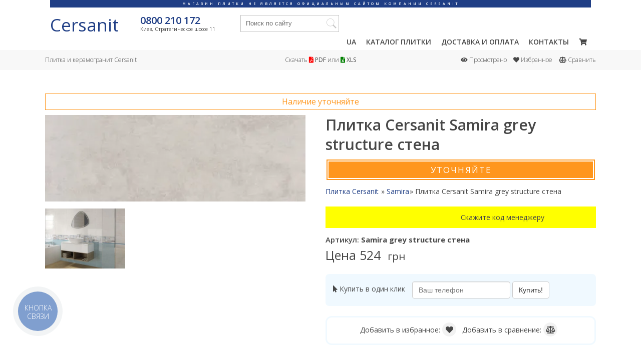

--- FILE ---
content_type: text/html; charset=UTF-8
request_url: https://cersanit.in.ua/plitka-samira-grey-structure-stena/
body_size: 24415
content:
<!DOCTYPE html>
<html lang="ru">

<head>
    <meta charset="utf-8">
    <meta http-equiv="Cache-Control" content="no-store, no-cache, must-revalidate">
    <meta http-equiv="Pragma" content="no-cache">
    <meta http-equiv="Expires" content="0">

        <!-- Global site tag (gtag.js) - Google Analytics -->
<!--    <script async src="https://www.googletagmanager.com/gtag/js?id=UA-3368000-67"></script>-->
<!--    <script>-->
<!--        window.dataLayer = window.dataLayer || [];-->
<!--        function gtag(){dataLayer.push(arguments);}-->
<!--        gtag('js', new Date());-->
<!--        gtag('config', 'UA-3368000-67');-->
<!--    </script>-->
    <!-- Google Tag Manager -->
    <script>
            (function(w,d,s,l,i) {
                w[l] = w[l] || [];
                w[l].push({
                    'gtm.start': new Date().getTime(),
                    event:'gtm.js'
                });
                var f = d.getElementsByTagName(s)[0],
                    j = d.createElement(s),
                    dl = l != 'dataLayer' ? '&l='+l : '';
                j.async = true;
                j.src = 'https://www.googletagmanager.com/gtm.js?id='+i+dl;
                f.parentNode.insertBefore(j,f);
            })(window,document,'script','dataLayer','GTM-MJWBT3N');
    </script>
    <!-- End Google Tag Manager FINISH-->
    <script src="/subSystem/share/js/handlers/external.stats.js?ver=7512619" async></script>
    
    <base href="https://cersanit.in.ua/">
    <title>Плитка Cersanit Samira grey structure стена от — Купить по цене 524 грн в брендовом магазине плитки Церсанит Киев, Украина</title>
    <meta name="description" content="Плитка Cersanit Samira grey structure стена с коллекции —  - купить у официального дилера плитки по Украине (Киев) &#10022; Церсанит недорого Актуальные новинки &#9757;Заходите!">    
    <link rel="canonical" href="https://cersanit.in.ua/plitka-samira-grey-structure-stena/">    <link rel="alternate" hreflang="ru-UA" label=""
                                              href="https://cersanit.in.ua/plitka-samira-grey-structure-stena/">    <link rel="alternate" hreflang="uk-UA" href="https://cersanit.in.ua/ukr/plitka-samira-grey-structure-stіna/">    
    <meta name="viewport" content="width=device-width, initial-scale=1">
    <style>* {margin:0;padding:0; outline:0 none;}article,aside,details,figcaption,figure,footer,header,hgroup,main,nav,section,summary {display:block;}body { font-family:'Open Sans',sans-serif; font-size:14px; line-height:1.5em; font-weight:400; color:#474747; width:100%;}.logo-text { display:block; font-size:35px; line-height:40px; width:180px; height:40px; color:#1F3E85;}.wrapper {max-width:1140px;margin:0 auto; top:117px; position:relative;}h1,h2,h3,h4,h5,.like_h1,.like_h2,.like_h3,.like_h4,.like_h5 { line-height:1.3em; font-weight:600; margin:0; padding:0 0 .3em 0;}h1,.like_h1 { font-size:30px;}h2,.like_h2 { font-size:25px;}h3,.like_h3 { font-size:20px;}h4,.like_h4 { font-size:15px;}p { margin:0; padding:0 0 1em 0;}img { vertical-align:top;}a { color:#1F3E85; text-decoration:none;}a:hover { color:#474747;}strong,.like_strong { font-weight:bold;}em,.like_em { font-style:italic;}/* Header-----------------------------------------------------------------------------*/.header { position:fixed; height:100px; display:block; background:#fff; width:100%; z-index:999999; transition:all 0.5s ease;/* Длительность и кривая анимации */}.header-notice { display:flex; align-items:center; justify-content:center; word-wrap:break-word; width:100%; margin:0 auto; max-width:1080px; height:15px; line-height:10px; font-size:7px; font-weight:600; letter-spacing:4px; text-transform:uppercase; color:#FFF; background:#1F3E85; opacity:1; transition:all 0.5s ease;/* Длительность и кривая анимации */}.header-notice span{ padding:0 10px;}.topfixed{ height:75px; box-shadow:1px 5px 21px rgb(0 0 0 / 15%);}.header.topfixed .header-notice { opacity:0; height:1px;}.headerwr { box-sizing:border-box; padding:15px 30px 20px; margin:0 auto; max-width:1140px;}.logo { position:relative; display:inline-block; float:left;}.logo img { display:block; width:180px; height:40px;}.top_conacts { float:left; display:inline-block; vertical-align:top; height:40px; margin:0 0 0 0px;}.top_phone { display:block; font-size:20px; line-height:22px; font-weight:600;}.top_address { display:block; font-size:10px; line-height:1.2em;}.showmenu { float:right; display:inline-block; vertical-align:top; font-size:1em; line-height:34px; font-weight:600; text-transform:uppercase; color:#474747; white-space:nowrap; display:none;}.showmenu.active { color:#1F3E85;}.menu_icon { position:relative; display:inline-block; width:10px; height:10px;}.menu_icon span { position:absolute; left:0; width:100%; height:2px; background:#474747; -webkit-transition:all 250ms ease; -moz-transition:all 250ms ease; -ms-transition:all 250ms ease; -o-transition:all 250ms ease; transition:all 250ms ease;}.showmenu.active .menu_icon span { background:#1F3E85;}.menu_icon span.first { top:0;}.showmenu.active .menu_icon span.first { top:4px; -moz-transform:rotate(45deg); -webkit-transform:rotate(45deg); -o-transform:rotate(45deg); -ms-transform:rotate(45deg); transform:rotate(45deg);}.showmenu.active .menu_icon span.second { opacity:0;}.showmenu.active .menu_icon span.third { bottom:4px; -moz-transform:rotate(-45deg); -webkit-transform:rotate(-45deg); -o-transform:rotate(-45deg); -ms-transform:rotate(-45deg); transform:rotate(-45deg);}.menu_icon span.second { top:4px;}.menu_icon span.third { bottom:0;}.main_menu { float:right; display:inline-block; vertical-align:top; height:40px;}.main_menu>ul { list-style:none;}.main_menu>ul>li { position:relative; float:left; margin:0 0 0 20px; padding:0; font-size:1em; line-height:40px; font-weight:600; text-transform:uppercase;}.main_menu>ul>li>ul { list-style:none; box-sizing:border-box; width:500px; padding:10px 15px; position:absolute; top:40px; right:-310px; background:#FFF; border:2px solid #1F3E85; z-index:123; transform:scaleY(0); transform-origin:top; transition:transform 0.26s ease; transition-delay:0;}.main_menu>ul>li:hover>ul { transition-delay:600ms; transform:scaleY(1);}.main_menu>ul>li>ul:after { content:''; display:table; clear:both;}.main_menu>ul>li>ul>li { box-sizing:border-box; width:25%; float:left; font-size:12px; line-height:22px; font-weight:400; text-transform:none;}.main_menu a { position:relative; color:#474747; transition:all 300ms ease;}.main_menu a:after { content:''; position:absolute; left:0; bottom:-2px; width:0; height:2px; background:#1F3E85; transition:all 300ms ease;}.main_menu>ul>li:hover>a:after { width:100%;}.main_menu li.have_sub>a:before { content:''; position:absolute; right:0; top:20px; width:2px; height:0; background:#1F3E85; transition:all 300ms ease; transition-delay:0;}.main_menu li.have_sub:hover>a:before { height:10px; transition-delay:300ms;}.main_menu ul ul a:after { height:1px;}.main_menu ul ul li a:hover:after { width:100%;}.main_menu a:hover { color:#1F3E85;}.main_menu h4,.main_menu .like_h4 { padding:0 0 .15em 0;}.top_search { position:relative; float:left; display:inline-block; vertical-align:top; width:calc(100% - 883px); margin:0 0 0 50px;}.top_search_input { box-sizing:border-box; width:100%; padding:0 30px 0 10px; border:0 none; line-height:32px; border:1px solid #C6C6C6;}.top_search_submit { position:absolute; top:7px; right:5px; width:20px; height:20px; background:url(images/design/search.svg) center no-repeat; background-size:20px 20px; border:0 none; cursor:pointer;cursor:hand;}.top_grey_menu { background:#F8F8F8; top:100px; position:relative;}.top_grey_menu_wrapper { line-height:40px; box-sizing:border-box; max-width:1140px; margin:0 auto; padding:0 20px;}.heresearchresults { top:34px !important;}.two_columns { list-style:none;}.two_columns>li { float:left; box-sizing:border-box; width:calc((100% - 20px) / 2); margin:0; text-align:right;}.two_columns>li:first-child { margin-right:20px; text-align:left;}.three_columns { list-style:none; font-weight:300; font-size:12px;}.three_columns>li { float:left; box-sizing:border-box; width:calc((100% - 40px) / 3); margin:0 20px 0 0; text-align:center;}.three_columns>li:first-child { text-align:left;}.three_columns>li:last-child { margin-right:0; text-align:right;}.impik {}.fa-file-pdf { color:red;}.fa-file-excel { color:green;}.centeredgrey a { font-weight:400; color:#474747;}.cersseenfavcomp { list-style:none;}.cersseenfavcomp li { display:inline-block; vertical-align:top; padding:0 0 0 10px;}.cersseenfavcomp a { white-space:nowrap; color:#474747;}.cersseenfavcomp a:hover { color:#1F3E85;}/* Middle-----------------------------------------------------------------------------*/.ourcontent { padding:20px 20px 20px 20px;}.mainpagedesc ul { list-style:none; margin:0; padding:0 0 .75em 0;}.mainpagedesc ul li { position:relative; margin:0; padding:0 0 .25em 1.5em;}.mainpagedesc ul li:before { content:''; position:absolute; top:.8em; left:0; width:1em; height:1px;}.last-added-products{ display:grid; grid-template-columns:repeat(7,minmax(0,1fr));}.last-added-products li { width:auto; position:relative !important; padding:0 20px 20px 0 !important;}@media (max-width:1024px) { .last-added-products { grid-template-columns:repeat(4,minmax(0,1fr)); }}@media (max-width:600px) { .last-added-products { grid-template-columns:repeat(2,minmax(0,1fr)); }}.products { list-style:none; margin:0 0 0 0 !important; padding:0 !important;}.products li { position:relative; box-sizing:border-box; display:inline-block; vertical-align:bottom; width:calc(100% / 7); padding:0 20px 20px 0 !important; margin:0 !important;}.products li:before { display:none !important;}.products li a { color:#474747;}.products li a:hover { color:#1F3E85;}.product-img-container { min-height:200px; display:flex; align-items:center; justify-content:center;}.products li a img,.products li a picture { max-width:100%; height:auto; margin:0 auto 10px auto;}.product_name { display:block; font-size:12px; line-height:17px; height:34px; overflow:hidden; font-weight:300; text-transform:uppercase;}.product_info { margin:5px 0 0 0;}.product_size { font-size:15px; line-height:1em; font-weight:400; float:left;}.product-card-badge { position:absolute; top:25px; width:auto; height:25px; border:1px solid rgba(218,218,218,0.5); background-color:#f5f5f5; display:flex; justify-content:start; align-items:center; padding:0 8px; font-size:10px;}.badge-p { display:none;}.badge-p::after { content:""; position:absolute; top:0; left:0; width:4px; height:100%; background-color:green;}.badge-z::after { content:""; position:absolute; top:0; left:0; width:4px; height:100%; background-color:#efef07;}.badge-u::after { content:""; position:absolute; top:0; left:0; width:4px; height:100%; background-color:#ff961d;}.badge-n::after { content:""; position:absolute; top:0; left:0; width:4px; height:100%; background-color:#ff0a0a;}.badge-s::after { content:""; position:absolute; top:0; left:0; width:4px; height:100%; background-color:#424242;}.globalprice { font-size:17px; line-height:1em; font-weight:400; float:right; color:#1F3E85; margin-right:-16px;}.globalprice sup { position:relative; font-size:7px; line-height:1em; font-weight:400; top:-3px;}.globalprice sub { position:relative; font-size:8px; line-height:1em; font-weight:600; top:-4px; left:-16px;}.word_price { position:relative; display:inline-block; transform:rotate(-90deg); font-size:7px; text-transform:lowercase; margin:0 -2px 0 0; top:-4px; left:4px;}.subcategories { list-style:none; margin:0 -20px 0 0 !important; padding:0 !important;}.subcategories li { box-sizing:border-box; float:left; width:25%; padding:0 20px 20px 0 !important; margin:0 !important;}.subcategories li a { position:relative; display:block; height:240px; overflow:hidden; background:#F8F8F8; -webkit-transition:all 300ms ease; -moz-transition:all 300ms ease; -ms-transition:all 300ms ease; -o-transition:all 300ms ease; transition:all 300ms ease;}.cat_hover { position:absolute; left:-100%; width:100%; height:40px; bottom:0; background:#1F3E85; z-index:23; -webkit-transition:all 300ms ease; -moz-transition:all 300ms ease; -ms-transition:all 300ms ease; -o-transition:all 300ms ease; transition:all 300ms ease;}a:hover .cat_hover { left:0;}.cat_name { position:absolute; left:0; right:0; bottom:0; text-transform:uppercase; font-weight:400; line-height:40px; padding:0 20px; display:block; color:#474747; text-align:center; z-index:25;}a:hover .cat_name { color:#FFF;}.cat_img { display:block; position:absolute; top:0; left:0; right:0; bottom:40px; z-index:20; transition:all 250ms ease; background-position:center; background-repeat:no-repeat; background-size:cover; display:flex; align-items:center; justify-content:center;}.statpage .cat_img img,.statpage .cat_img picture { object-fit:cover; height:100%; width:100%;}a:hover .cat_img { opacity:1;}.withsidebar {}.iamsidebar { float:right; width:calc((100% - 120px)/7*2 + 20px);}.bigthreefourth { float:left; width:calc((100% - 120px)/7*5 + 100px);}.withsidebar .products { margin-right:0;}.withsidebar .products li { width:33%;}.product-model .products li { width:20%;}.oldprice{text-decoration:line-through;color:red;}.cart-msg { text-align:center; border-radius:10px; border:1px solid #b4b4b4; background-color:#eeeeee; margin-bottom:15px;}.badge-discount { position:absolute; top:-5px; right:15px; background-image:linear-gradient(180deg,#337ab7 0%,#2e6da4 100%); border-radius:5px; color:white; font-size:20px; padding:5px 0; width:60px; text-align:center;}/* Footer-----------------------------------------------------------------------------*/.footer { box-sizing:border-box; padding:20px 0 40px 0; color:#FFF;background:#454442 url(images/design/footer.jpg) center no-repeat;}.footer a { color:#FFF;}.footer a:hover { color:#CCC;}.footer-first-column { box-sizing:border-box; float:left; width:calc((100% - 160px)/7*2 + 40px); padding:0 0 0 20px;}.footer-second-column { box-sizing:border-box; float:right; width:calc((100% - 160px)/7*5 + 100px);}.footer_logo { width:140px; height:32px; background:url(images/design/footerlogo.svg) center no-repeat; background-size:140px 32px;}.footer_logo_desc { padding:5px 0 0 0; font-size:12px; font-weight:300;}.footer_columns { list-style:none; padding:16px 0 0 0;}.footer_columns li { box-sizing:border-box; float:left; width:20%; padding:0 20px 0 0;}.footer_columns h4,.footer_columns .like_h4 { padding-bottom:4px;}.footer_columns p { margin:0; padding:0 0 2px 0; font-size:12px; font-weight:300;}.mainpagedesc ul.cersanit_features { margin:0; padding:0; font-size:0; text-align:center;}.mainpagedesc ul.cersanit_features>li { box-sizing:border-box; display:inline-block; vertical-align:top; margin:0 0 15px 0; padding:0 5px; width:20%; font-size:13px; line-height:16px; text-align:center;}.mainpagedesc ul.cersanit_features>li img { display:block; width:80px; height:80px; max-height:80px; margin:0 auto 10px auto;}.cersanit_features>li:before { display:none;}.cersanit_features strong,.cersanit_features .like_strong { display:block;}.news-articles { list-style:none; display:grid; grid-template-columns:repeat(3,1fr); grid-column-gap:20px; grid-row-gap:20px; margin:0 0 20px 0;}.news-articles a { display:block;}.na_simg { display:flex; align-items:center; justify-content:center; height:180px; background-repeat:no-repeat; background-size:cover; background-position:center; margin:0 0 5px 0;}.na_simg img,.na_simg picture { object-fit:cover; height:100%; width:100%;}.na_sname { display:block; font-size:12px; line-height:17px; max-height:34px; overflow:hidden; font-weight:300; text-transform:uppercase;}.na_sndate { font-size:12px; line-height:15em; line-height:1em; font-weight:400; color:#1F3E85; margin:4px 0 0 0;}.sitecalc_wrapper { width:100%;}.sitemap-wrapper { display:flex; justify-content:center;}.sitemap-column { width:310px; margin-top:30px;}.sitemap-column-title { font-size:24px;}.sitemap-list { list-style-type:none; margin-left:5px; height:80vh; overflow:scroll;}.sitemap-list-item { font-size:18px; padding:5px 10px;}.sitemap-list-item>a { color:#474747;}.sitemap-list-item>a:hover{ color:#1F3E85;}.filter-form-submit-hidden{ display:none;}.vendor-checkbox{ position:relative;}.filter-form-submit{ display:inline-block; position:absolute; right:10px; border:1px solid #1F3E85; border-radius:5px; cursor:pointer; padding:4px;}.see_also_rels__nav { margin:0 0 15px 0;}.see_also_rels__nav_second { display:flex; flex-wrap:nowrap; overflow-x:auto; margin:7px 0 0 0;}.btn.see_also_rels__nav_button { overflow:visible; margin:0 10px 0 0;}.see_also_rels__nav_button.active,.see_also_rels__nav_button.active:hover{ color:#FFF; background-color:#1F3E85; border-color:#1F3E85;}.products li.see_also_rels__data_unit__last { padding:0 20px 50px 0 !important; height:240px; position:relative;}.products li.see_also_rels__data_unit__last a { position:absolute; top:0; left:0; right:20px; height:127px; border:1px solid #CCC; border-radius:4px; padding:6px 10px; z-index:200;}.products li.see_also_rels__data_unit__last a:hover { color:#1F3E85; border-color:#1F3E85;}.see_also_rels__data_unit__last_vsego { position:absolute; top:100px; left:10px; font-size:12px; pointer-events:none;}.products li.see_also_rels__data_unit__last a:hover ~ .see_also_rels__data_unit__last_vsego { color:#1F3E85;}.three_columns:after,.two_columns:after,.withsidebar:after,.subcategories:after,.product_info:after,.products:after,.footer_columns:after,.footer:after,.main_menu:after,.headerwr:after{ content:''; display:table; clear:both;}@media screen and (max-width:1040px) { .top_conacts,.top_search { margin-left:30px; } .main_menu>ul>li { margin-left:15px; } .top_search { width:calc(100% - 769px); } .logo-text { width:135px; height:30px; }}@media screen and (max-width:960px) { .products li { width:25%; }}@media screen and (max-width:930px) { .top_grey_menu_wrapper { padding:5px 0; line-height:2em; } .three_columns>li { float:none; width:100%; margin:0; text-align:center; } .three_columns>li:first-child,.three_columns>li:last-child { text-align:center; }}@media screen and (max-width:920px) { .footer-first-column { float:none; width:100%; padding:0 20px; text-align:center; } .footer_logo { margin:0 auto; } .footer-second-column { float:none; width:100%; padding:0 0 0 20px; } .footer_columns { padding-top:12px; }}@media screen and (max-width:1048px) { .headerwr { padding:15px 20px; } .logo img { width:135px; height:30px; } .logo::before { top:40px; width:135px; letter-spacing:3px; } .main_menu { visibility:hidden; float:none; position:absolute; top:-200px; height:auto; right:100px; padding:10px 0; background:#1F3E85; text-align:right; -webkit-transition:all 250ms ease; -moz-transition:all 250ms ease; -ms-transition:all 250ms ease; -o-transition:all 250ms ease; transition:all 250ms ease; } .main_menu>ul>li { float:none; margin:0; padding:5px 20px; line-height:1.5em; pointer-events:none; } .main_menu>ul>li>a { pointer-events:auto; } .main_menu a,.main_menu a:hover { color:#FFF; } .main_menu.inview { visibility:visible; top:0; } .showmenu { display:inline-block; } .top_search { width:calc(100% - 470px); } .subcategories li a { height:180px; } .withsidebar .products { margin-right:-20px; }}@media screen and (max-width:780px) { .subcategories li { width:33.333333%; } .mainpagedesc ul.cersanit_features>li { width:33.333333%; }}@media screen and (max-width:760px) { .withsidebar .products li { width:33%; } .news-articles { grid-template-columns:1fr; grid-template-rows:repeat(3,1fr); } .na_simg { height:90px; }}@media screen and (max-width:660px) { .footer { padding-bottom:20px; } .footer_columns li { width:33.333333%; padding-bottom:12px; text-align:center; }}@media screen and (max-width:560px) { .header { height:200px; } .header.topfixed { height:170px; } .top_grey_menu { position:relative; top:200px; } .wrapper { position:relative; top:210px; } .products li { width:33.333333%; } .header { text-align:center; } .headerwr { padding:5px 20px 5px 20px; } .top_search { float:none; width:100%; margin:5px 0; } .top_conacts { float:none; width:100%; margin:0; } .logo { float:none; margin-bottom:5px; } .logo-text { margin-bottom:10px; } .logo::before { top:-20px; } .showmenu { float:none; } .subcategories li { width:50%; } .main_menu { text-align:center; right:auto; left:50%; width:200px; margin-left:-100px; } .withsidebar .products li { width:33.333333%; } .header-notice{ height:30px; }}@media screen and (max-width:500px) { .mainpagedesc ul.cersanit_features>li { width:50%; }}@media screen and (max-width:450px) { .products li { width:50%; } .footer_columns li { width:50%; } .footer_columns li:last-child { width:100%; } .subcategories li a { height:150px; } .withsidebar .products li { width:49%; }}@media screen and (max-width:380px) { .mainpagedesc ul.cersanit_features>li { display:block; width:100%; }}</style>

    <meta property="place:location:latitude" content="50.4003215350533">
    <meta property="place:location:longitude" content="30.5271217631443">
    <meta property="business:contact_data:street_address" content="Стратегическое шоссе, 11">
    <meta property="business:contact_data:locality" content="Киев">
    <meta property="business:contact_data:postal_code" content="03028">
    <meta property="business:contact_data:country_name" content="Украина">
    <meta property="business:contact_data:email" content="info@cersanit.in.ua">
    <meta property="business:contact_data:phone_number" content="+380800210172">
    <meta property="business:contact_data:website" content="https://cersanit.in.ua/">

    <meta property="og:type" content="website">
    <meta property="og:title" content="Плитка Cersanit Samira grey structure стена">
    <meta property="og:url" content="https://cersanit.in.ua/plitka-samira-grey-structure-stena/">    <meta property="og:image" content="https://omixcdn.com/temp/plitka/img/catalog/samira-grey-structure-stena.jpg">    <meta property="og:image:width" content="1000">    <meta property="og:image:height" content="333">    <meta property="og:site_name" content="Cersanit">
    <meta property="og:description" content="Плитка Cersanit Samira grey structure стена с коллекции —  - купить у официального дилера плитки по Украине (Киев) &#10022; Церсанит недорого Актуальные новинки &#9757;Заходите!">    <meta property="twitter:card" content="summary_large_image">
    <meta property="twitter:title" content="Плитка Cersanit Samira grey structure стена">
    <meta property="twitter:image" content="https://omixcdn.com/temp/plitka/img/catalog/samira-grey-structure-stena.jpg">    <meta property="twitter:url" content="https://cersanit.in.ua/plitka-samira-grey-structure-stena/">    <meta property="twitter:description" content="Плитка Cersanit Samira grey structure стена с коллекции —  - купить у официального дилера плитки по Украине (Киев) &#10022; Церсанит недорого Актуальные новинки &#9757;Заходите!">    <meta name="relap-image" content="https://omixcdn.com/temp/plitka/img/catalog/samira-grey-structure-stena.jpg">    <meta name="relap-title" content="Плитка Cersanit Samira grey structure стена">

    <link rel="apple-touch-icon-precomposed" sizes="57x57" href="/images/favicon/apple-touch-icon-57x57.png">
    <link rel="apple-touch-icon-precomposed" sizes="114x114" href="/images/favicon/apple-touch-icon-114x114.png">
    <link rel="apple-touch-icon-precomposed" sizes="72x72" href="/images/favicon/apple-touch-icon-72x72.png">
    <link rel="apple-touch-icon-precomposed" sizes="144x144" href="/images/favicon/apple-touch-icon-144x144.png">
    <link rel="apple-touch-icon-precomposed" sizes="60x60" href="/images/favicon/apple-touch-icon-60x60.png">
    <link rel="apple-touch-icon-precomposed" sizes="120x120" href="/images/favicon/apple-touch-icon-120x120.png">
    <link rel="apple-touch-icon-precomposed" sizes="76x76" href="/images/favicon/apple-touch-icon-76x76.png">
    <link rel="apple-touch-icon-precomposed" sizes="152x152" href="/images/favicon/apple-touch-icon-152x152.png">
    <link rel="icon" type="image/png" href="/images/favicon/favicon-196x196.png" sizes="196x196">
    <link rel="icon" type="image/png" href="/images/favicon/favicon-96x96.png" sizes="96x96">
    <link rel="icon" type="image/png" href="/images/favicon/favicon-32x32.png" sizes="32x32">
    <link rel="icon" type="image/png" href="/images/favicon/favicon-16x16.png" sizes="16x16">
    <link rel="icon" type="image/png" href="/images/favicon/favicon-128.png" sizes="128x128">

    <meta name="application-name" content="Cersanit"/>
    <meta name="msapplication-TileColor" content="#1F3E85">
    <meta name="msapplication-TileImage" content="/images/favicon/mstile-144x144.png">
    <meta name="msapplication-square70x70logo" content="/images/favicon/mstile-70x70.png">
    <meta name="msapplication-square150x150logo" content="/images/favicon/mstile-150x150.png">
    <meta name="msapplication-wide310x150logo" content="/images/favicon/mstile-310x150.png">
    <meta name="msapplication-square310x310logo" content="/images/favicon/mstile-310x310.png">

    <script src="subSystem/share/js/lib/jquery.min.js"></script>
            <script type="module" src="dist/build.js?v=1673618"></script>

    </head>

<body>
<!-- Google Tag Manager (noscript) -->
<noscript>
    <iframe src="https://www.googletagmanager.com/ns.html?id=GTM-MJWBT3N" height="0" width="0" style="display:none;visibility:hidden"></iframe>
</noscript>
<!-- End Google Tag Manager (noscript) -->

<header class="header">

        <div class="header-notice" >
        <span>
             Магазин плитки не является официальным сайтом компании CERSANIT        </span>
    </div>
    <div class="headerwr">
        <a href="/" class="logo">
            <span class="logo-text" >Cersanit</span>
        </a>
        <div class="top_conacts"><a href="tel:0800210172" class="top_phone">0800 210 172</a> <span class="top_address">Киев, Стратегическое шоссе 11</span></div>
        <form class="top_search heresearchfom" action="/" method="get"><input class="top_search_input herewesearch" name="search" autocomplete="off" required placeholder="Поиск по сайту" value=""><input type="submit" value="" class="top_search_submit"><ul class="heresearchresults"><li>идет поиск...</li></ul></form>
        <nav class="main_menu">
            <ul>
                <li><a href="/ukr/plitka-samira-grey-structure-stіna/">ua</a></li>                <li class="have_sub">
                    <a href="/s/">Каталог плитки</a>
                    <ul class="main_menu_sub">
                        <li>
                            <div class="like_h4">Коллекции</div>
                            <div><a href="//"></a><br><a href="/adamante/">ADAMANTE</a><br><a href="/afina/">Afina</a><br><a href="/alama/">Alama</a><br><a href="/alchimia/">ALCHIMIA</a><br><a href="/aldo/">ALDO</a><br><a href="/alisha/">ALISHA</a><br><a href="/alvaro/">ALVARO</a><br><a href="/ambras/">AMBRAS</a>                                <br><a href="/#cersanitcollections">Показать все</a>
                            </div>
                        </li>
                        <li>
                            <div class="like_h4">Стилизация</div>
                            <div>
                                <a href="/s/plitka/stilizaciya-beton/">бетон</a><br><a href="/s/plitka/stilizaciya-glina/">глину</a><br><a href="/s/plitka/stilizaciya-derevo/">дерево</a><br><a href="/s/plitka/stilizaciya-kamen/">камень</a><br><a href="/s/plitka/stilizaciya-kirpich/">кирпич</a><br><a href="/s/plitka/stilizaciya-mosaic/">мозаика</a><br><a href="/s/plitka/stilizaciya-monokolor/">моноколор</a><br><a href="/s/plitka/stilizaciya-mramor/">мрамор</a><br><a href="/s/plitka/stilizaciya-parket/">паркет</a><br><a href="/s/plitka/stilizaciya-sol-perec/">соль-перец</a><br><a href="/s/plitka/stilizaciya-tekstil/">текстиль</a><br><a href="/s/plitka/stilizaciya-uzor/">узор</a><br><a href="/s/plitka/stilizaciya-foto/">фото</a><br>                            </div>
                        </li>
                        <li>
                            <div class="like_h4">Назначение</div>
                            <div>
                                <a href="/s/plitka/naznachenie-balkon/">балкон</a><br><a href="/s/plitka/naznachenie-basseyn/">бассейн</a><br><a href="/s/plitka/naznachenie-vannaya/">ванной</a><br><a href="/s/plitka/naznachenie-gruba/">груба</a><br><a href="/s/plitka/naznachenie-dlya-stupeney/">для ступеней</a><br><a href="/s/plitka/naznachenie-dom/">дом</a><br><a href="/s/plitka/naznachenie-camin/">камина</a><br><a href="/s/plitka/naznachenie-koridor/">коридор</a><br><a href="/s/plitka/naznachenie-krylco/">крыльца</a><br><a href="/s/plitka/naznachenie-kuhnya/">кухня</a><br><a href="/s/plitka/naznachenie-lestnica/">лестницы</a><br><a href="/s/plitka/naznachenie-naruzhnaya/">наружная</a><br><a href="/s/plitka/naznachenie-okna/">окна</a><br><a href="/s/plitka/naznachenie-pech/">печи</a><br><a href="/s/plitka/naznachenie-pol/">пол</a><br><a href="/s/plitka/naznachenie-stena/">стены</a><br><a href="/s/plitka/naznachenie-terrasa/">террасы</a><br><a href="/s/plitka/naznachenie-tualet/">туалет</a><br><a href="/s/plitka/naznachenie-ulica/">улицы</a><br><a href="/s/plitka/naznachenie-fartuk/">фартук</a><br><a href="/s/plitka/naznachenie-fasad/">фасада</a><br><a href="/s/plitka/cokol/">цоколя</a><br>                            </div>
                        </li>
                        <li>
                            <div class="like_h4">Цвет</div>
                            <div>
                                <a href="/s/plitka/cvet-bezhevyi/">бежевая</a><br><a href="/s/plitka/cvet-belyy/">белая</a><br><a href="/s/plitka/cvet-goluboy/">голубая</a><br><a href="/s/plitka/cvet-zelenuy/">зеленая</a><br><a href="/s/plitka/cvet-zolotoy/">золотая</a><br><a href="/s/plitka/cvet-korichnevuy/">коричневая</a><br><a href="/s/plitka/cvet-krasnuy/">красная</a><br><a href="/s/plitka/cvet-kremovuy/">кремовая</a><br><a href="/s/plitka/cvet-orangevuy/">оранжевая</a><br><a href="/s/plitka/cvet-rozovuy/">розовая</a><br><a href="/s/plitka/cvet-seruy/">серая</a><br><a href="/s/plitka/cvet-siniy/">синяя</a><br><a href="/s/plitka/cvet-fioletovuy/">фиолетовая</a><br><a href="/s/plitka/cvet-chernuy/">черная</a><br>                            </div>
                        </li>
                    </ul>
                </li>
                <li><a href="/delivery-pay/">Доставка и оплата</a></li>
                <li><a href="/contacts/">Контакты</a></li>
                <li><a href="/yourcart/" rel="nofollow"><i class="fas fa-shopping-cart"></i><sup class="cart-counter" ></sup></a></li>
            </ul>
        </nav>
        <a href="#showmenu" class="showmenu"><span class="menu_icon"><span class="first"></span><span class="second"></span><span class="third"></span></span> Меню</a>
    </div>
</header><!-- .header-->

<div class="top_grey_menu">
    <div class="top_grey_menu_wrapper">
        <ul class="three_columns">
            <li><span class="impik">Плитка и керамогранит Cersanit</span></li>
            <li class="centeredgrey">Скачать <a href="/files/catalog.pdf" target="_blank"><i class="fas fa-file-pdf"></i> PDF</a> или <a href="/files/price.php"><i class="fas fa-file-excel"></i> XLS</a></li>
            <li>
                <ul class="cersseenfavcomp">
                    <li><a href="/looked/" rel="nofollow"><i class="fas fa-eye"></i> Просмотрено</a></li>
                    <li><a href="/liked/" rel="nofollow"><i class="fas fa-heart"></i> Избранное</a></li>
                    <li><a href="/compare/" rel="nofollow"><i class="fas fa-balance-scale"></i> Сравнить</a></li>
                </ul>
            </li>
        </ul>
    </div>
</div>

<div class="wrapper">

	<main class="ourcontent">
        

<!-- start content -->

            <div class="product-page-msg msg-u" >
            Наличие уточняйте            
        </div>
    <div class="single-sec" itemscope itemtype="http://schema.org/Product">


<div class="single-left">

    <a class="main_big_image glightbox" href="//omixcdn.com/temp/plitka/img/catalog/samira-grey-structure-stena.jpg">
        <picture>
            <source srcset="//omixcdn.com/temp/plitka/img/webp-400/samira-grey-structure-stena.webp" type="image/webp">
            <source srcset="//omixcdn.com/temp/plitka/img/catalog-400/samira-grey-structure-stena.jpg" type="image/jpeg">
            <img src="//omixcdn.com/temp/plitka/img/catalog-400/samira-grey-structure-stena.jpg" alt="Плитка Cersanit Samira grey structure стена" itemprop="image" fetchpriority="high" decoding="async" loading="eager">
        </picture>
    </a>
    <div class="additional_images">
        <a class="small_link_page glightbox" href="//omixcdn.com/temp/plitka/img/catalog/samira-grey-structure-stena-1.jpg">
                    <picture>
                        <source srcset="//omixcdn.com/temp/plitka/img/webp-400/samira-grey-structure-stena-1.webp" type="image/webp">
                        <source srcset="//omixcdn.com/temp/plitka/img/catalog-400/samira-grey-structure-stena-1.jpg" type="image/jpeg">
                        <img src="//omixcdn.com/temp/plitka/img/catalog-400/samira-grey-structure-stena-1.jpg" alt="Плитка Cersanit Samira grey structure стена" itemprop="image" loading="lazy">
                    </picture>
                </a>        </div>
</div>
<div data-controller="add-to-cart" class="single-right">

    <h1 itemprop="name" data-id="583566191">Плитка Cersanit Samira grey structure стена</h1>

    
    
    
            <div class="check_stock">
            Уточняйте        </div>
    
    
    
    <ul class="newbreadcrumb" itemscope itemtype="https://schema.org/BreadcrumbList">
	<li itemprop="itemListElement" itemscope itemtype="https://schema.org/ListItem"><a itemprop="item" href="https://cersanit.in.ua/"><span itemprop="name">Плитка Cersanit</span></a><meta itemprop="position" content="1"></li>
<li itemprop="itemListElement" itemscope itemtype="https://schema.org/ListItem"><a itemprop="item" href="https://cersanit.in.ua/samira/"><span itemprop="name">Samira</span></a><meta itemprop="position" content="2"></li><li itemprop="itemListElement" itemscope itemtype="https://schema.org/ListItem"><span itemprop="name">Плитка Cersanit Samira grey structure стена</span><meta itemprop="item" content="https://cersanit.in.ua/plitka-samira-grey-structure-stena/"><meta itemprop="position" content="3"></li></ul>
    <div style="display: none" id="prodalert">
            <p><strong>Товар успешно добавлен в корзину</strong></p><p>Далее Вы можете:</p>
            <ul>
                <li>Перейти к <a href="/yourcart/">корзине</a> и оформить заказ</li>
                <li>Вернуться в категорию &laquo;<a href="/samira/">Коллекция Cersanit Samira</a>&raquo;</li>
                <li>Перейти на <a href="/">главную</a> страницу</li>
            </ul>
        </div>

    <ul class="prodcode prodcodeu">
        <li class="zdeskod"><span class="whitecode bigcode"></span></li>
        <li class="zdestext">Скажите код менеджеру</li>
    </ul>

    <div class="id"><div class="like_h4 artikul">Артикул: <span class="like_strong">Samira grey structure стена</span></div></div>
    <meta itemprop="brand" content="Cersanit">
    <meta itemprop="sku" content="Samira grey structure стена"><meta itemprop="MPN" content="Cersanit Samira grey structure стена">
    <div class="cost" itemprop="offers" itemscope itemtype="http://schema.org/Offer">
        <meta itemprop="priceValidUntil" content="2026-01-18">
        <meta itemprop="url" content="https://cersanit.in.ua/plitka-samira-grey-structure-stena/">
        <div class="prodcost">
                                <div class="thprice"><span class="slovo_cena">Цена</span>
                    <span itemprop="price" content="524">
                        524                    </span>&nbsp;<small itemprop="priceCurrency" content="UAH">грн</small></div>
                        </div>                <div class="costu">
            <div class="check buyonclick">
            <form class="navbar-form navbar-left" method="post" action="/callback-send.php">
                <input type="hidden" name="cb" value="go">
                <input type="hidden" name="lang" value="ru">
                <input type="hidden" name="urlfrom" value="/plitka-samira-grey-structure-stena/">
                <input type="hidden" name="prodname" value="Плитка Cersanit Samira grey structure стена">
                <input type="hidden" name="prodprice" value="524">
                <input type="hidden" name="leadtype" value="oneclick">
                <input type="hidden" name="otype" value="oc">
                <input type="hidden" name="prodid" value="583566191">
                <label for="cb-phone"><i class="fa fa-mouse-pointer"></i>&nbsp;Купить в один клик</label>
                <div class="form-group">
                    <input type="text" class="form-control" placeholder="Ваш телефон" name="cb-phone" id="cb-phone" autocomplete="off">
                </div>
                <button type="submit" class="btn btn-default">Купить!</button>
            </form>
        </div>
                        
            <div class="prodicons prodpage">Добавить в избранное:&nbsp;<span title="В избранное!" class="addtofav" data-id="583566191"><i class="fa fa-heart"></i></span> Добавить в сравнение:&nbsp;<span title="Сравнить!" class="addtocomp" data-id="583566191"><i class="fas fa-balance-scale"></i></span></div>

                </div>
    </div>

    </div>
    

<div class="product-table"><div class="item-sec"><div class="like_h2">Характеристики</div><table class="table" itemprop="description"><tbody>
<tr><td class="table_first_column">Наименование</td><td><a class="harlink" href="/s/plitka/">Плитка</a> </td></tr><tr><td class="table_first_column">Серия</td><td><a rel="nofollow" class="harlink" href="/s/?prop%5BСерия%5D%5BSamira%5D=on">Samira</a> </td></tr><tr><td class="table_first_column">Единица измерения</td><td>м2</td></tr><tr><td class="table_first_column">Ширина</td><td>200</td></tr><tr><td class="table_first_column">Длина</td><td>600</td></tr><tr><td class="table_first_column">Толщина</td><td><a rel="nofollow" class="harlink" href="/s/?prop%5BТолщина%5D%5B8.5%5D=on">8.5</a> </td></tr><tr><td class="table_first_column">Вес одной штуки</td><td>1.88</td></tr><tr><td class="table_first_column">Квадратных метров в упаковке</td><td>1.08</td></tr><tr><td class="table_first_column">Штук в упаковке</td><td>9</td></tr><tr><td class="table_first_column">Вес упаковки</td><td>17.5</td></tr><tr><td class="table_first_column">Квадратных метров в палете</td><td>51.84</td></tr><tr><td class="table_first_column">Упаковок в палете</td><td>48</td></tr><tr><td class="table_first_column">Вес палеты</td><td>870</td></tr><tr><td class="table_first_column">Страна-производитель</td><td>Украина</td></tr><tr><td class="table_first_column">Цвет</td><td><a class="harlink" href="/s/plitka/cvet-seruy/">серый</a> </td></tr><tr><td class="table_first_column">Назначение</td><td><a class="harlink" href="/s/plitka/naznachenie-kuhnya/">кухня</a> <a class="harlink" href="/s/plitka/naznachenie-vannaya/">ванная</a> <a class="harlink" href="/s/plitka/naznachenie-tualet/">туалет</a> <a class="harlink" href="/s/plitka/naznachenie-dom/">дом</a> <a class="harlink" href="/s/plitka/naznachenie-stena/">стены</a> <a class="harlink" href="/s/plitka/naznachenie-koridor/">коридор</a> <a class="harlink" href="/s/plitka/naznachenie-fartuk/">фартук</a> </td></tr><tr><td class="table_first_column">Стилизация</td><td><a class="harlink" href="/s/plitka/stilizaciya-beton/">бетон</a> </td></tr><tr><td class="table_first_column">Тип</td><td><a class="harlink" href="/s/plitka/tip-nerektificirovannaya/">неректифицированная</a> <a class="harlink" href="/s/plitka/tip-glazurovannaya/">глазурованная</a> <a class="harlink" href="/s/plitka/tip-gladkaya/">гладкая</a> <a class="harlink" href="/s/plitka/tip-glyanevaya/">глянцевая</a> </td></tr><tr><td class="table_first_column">Материал</td><td><a class="harlink" href="/s/plitka/material-kafel/">Кафель</a> <a class="harlink" href="/s/plitka/material-keramica/">Керамика</a> </td></tr><tr><td class="table_first_column">Формат</td><td><a class="harlink" href="/s/plitka/format-20x60/">20x60</a> </td></tr><tr><td class="table_first_column">Форма плитки</td><td><a class="harlink" href="/s/plitka/forma-plitki-pryamougolnik/">прямоугольник</a> </td></tr><tr><td class="table_first_column">Стиль интерьера</td><td><a rel="nofollow" class="harlink" href="/s/?prop%5BСтиль интерьера%5D%5Bхай-тек%5D=on">хай-тек</a> <a rel="nofollow" class="harlink" href="/s/?prop%5BСтиль интерьера%5D%5Bлофт%5D=on">лофт</a> </td></tr><tr><td class="table_first_column">Ценовой диапазон</td><td><a rel="nofollow" class="harlink" href="/s/?prop%5BЦеновой диапазон%5D%5BДешевый%5D=on">Дешевый</a> </td></tr></tbody></table></div></div>
<!---->
</div>



    <div class="see_also_rels">
        <div class="see_also_rels__nav">
            <div class="see_also_rels__nav_first like_h3">Рекомендуем обратить Ваше внимание:</div>
            <div class="see_also_rels__nav_second"><button
                    class="see_also_rels__nav_button btn btn-default"
                    type="button"
                    data-name="Цвет"
                    data-action="cvet-seryy"
                >Цвет серый</button><button
                    class="see_also_rels__nav_button btn btn-default"
                    type="button"
                    data-name="Формат"
                    data-action="format-20x60"
                >Формат 20x60</button><button
                    class="see_also_rels__nav_button btn btn-default"
                    type="button"
                    data-name="Стилизация"
                    data-action="stilizaciya-beton"
                >Стилизация бетон</button><button
                    class="see_also_rels__nav_button btn btn-default"
                    type="button"
                    data-name="Назначение"
                    data-action="naznachenie-vannaya"
                >Назначение ванная</button><button
                    class="see_also_rels__nav_button btn btn-default"
                    type="button"
                    data-name="Назначение"
                    data-action="naznachenie-dom"
                >Назначение дом</button><button
                    class="see_also_rels__nav_button btn btn-default"
                    type="button"
                    data-name="Назначение"
                    data-action="naznachenie-koridor"
                >Назначение коридор</button><button
                    class="see_also_rels__nav_button btn btn-default"
                    type="button"
                    data-name="Назначение"
                    data-action="naznachenie-kuhnya"
                >Назначение кухня</button><button
                    class="see_also_rels__nav_button btn btn-default"
                    type="button"
                    data-name="Назначение"
                    data-action="naznachenie-steny"
                >Назначение стены</button><button
                    class="see_also_rels__nav_button btn btn-default"
                    type="button"
                    data-name="Назначение"
                    data-action="naznachenie-tualet"
                >Назначение туалет</button><button
                    class="see_also_rels__nav_button btn btn-default"
                    type="button"
                    data-name="Назначение"
                    data-action="naznachenie-fartuk"
                >Назначение фартук</button></div>
        </div>
        <div class="see_also_rels__data">
        <ul class="products see_also_rels__data_unit unit_cvet-seryy"><li itemscope itemtype="http://schema.org/Product" class="products_li_p">
            <span class="product-card-badge badge-p" >В наличии</span>
            <a href="/plitka-starlight-lihgt-grey-matt-30x60/">
                                <div class="product-img-container" >
                    <picture>
                        <source srcset="//omixcdn.com/temp/plitka/img/webp-200/starlight-lihgt-grey-matt-29,8x59,8-g1-4514008-0-2421.webp" type="image/webp">
                        <source srcset="//omixcdn.com/temp/plitka/img/catalog-200/starlight-lihgt-grey-matt-29,8x59,8-g1-4514008-0-2421.jpg" type="image/jpeg">
                        <img src="//omixcdn.com/temp/plitka/img/catalog-200/starlight-lihgt-grey-matt-29,8x59,8-g1-4514008-0-2421.jpg" alt="Плитка Cersanit STARLIGHT LIHGT GREY MATT 30x60" itemprop="image" loading="eager" decoding="async" fetchpriority="high"                    </picture>
                </div>
                <span class="product_name" itemprop="name">Плитка Cersanit STARLIGHT LIHGT GREY MATT 30x60</span>
            </a>
            <div class="product_info">
                <meta itemprop="brand" content="Cersanit">
                <meta itemprop="sku" content="starlight lihgt grey matt 30x60">
                <meta itemprop="mpn" content="Cersanit starlight lihgt grey matt 30x60">
                                    <meta itemprop="image" content="//omixcdn.com/temp/plitka/img/catalog/starlight-lihgt-grey-matt-29,8x59,8-g1-4514008-0-2421.jpg">                                <span class="globalprice" itemprop="offers" itemscope itemtype="http://schema.org/Offer">
                    <meta itemprop="price" content="499">
                    <meta itemprop="priceCurrency" content="UAH">
                    <meta itemprop="priceValidUntil" content="2026-01-18">
                    <meta itemprop="url" content="https://cersanit.in.ua/plitka-starlight-lihgt-grey-matt-30x60/">
                    <span class="word_price">Цена</span>
                    <span>499</span>
                    <sup>грн</sup>
                    <sub>м2</sub>
                    <link itemprop="availability" href="https://schema.org/InStock">                </span>
            </div>
            <a href="/plitka-starlight-lihgt-grey-matt-30x60/" class="btn btn-default btn-xs">Купить</a>
            </li><li itemscope itemtype="http://schema.org/Product" class="products_li_p">
            <span class="product-card-badge badge-p" >В наличии</span>
            <a href="/plitka-blackwood/">
                                <div class="product-img-container" >
                    <picture>
                        <source srcset="//omixcdn.com/temp/plitka/img/webp-200/plitka-cersanit-blackwood-tim0.webp" type="image/webp">
                        <source srcset="//omixcdn.com/temp/plitka/img/catalog-200/plitka-cersanit-blackwood-tim0.jpg" type="image/jpeg">
                        <img src="//omixcdn.com/temp/plitka/img/catalog-200/plitka-cersanit-blackwood-tim0.jpg" alt="Плитка Cersanit Blackwood" itemprop="image" loading="lazy"                    </picture>
                </div>
                <span class="product_name" itemprop="name">Плитка Cersanit Blackwood</span>
            </a>
            <div class="product_info">
                <meta itemprop="brand" content="Cersanit">
                <meta itemprop="sku" content="blackwood">
                <meta itemprop="mpn" content="Cersanit blackwood">
                                    <meta itemprop="image" content="//omixcdn.com/temp/plitka/img/catalog/plitka-cersanit-blackwood-tim0.jpg">                    <meta itemprop="image" content="//omixcdn.com/temp/plitka/img/catalog/plitka-cersanit-blackwood-tim1.jpg">                <span class="product_size">18.5&times;59.8</span>                <span class="globalprice" itemprop="offers" itemscope itemtype="http://schema.org/Offer">
                    <meta itemprop="price" content="469">
                    <meta itemprop="priceCurrency" content="UAH">
                    <meta itemprop="priceValidUntil" content="2026-01-18">
                    <meta itemprop="url" content="https://cersanit.in.ua/plitka-blackwood/">
                    <span class="word_price">Цена</span>
                    <span>469</span>
                    <sup>грн</sup>
                    <sub>м2</sub>
                    <link itemprop="availability" href="https://schema.org/InStock">                </span>
            </div>
            <a href="/plitka-blackwood/" class="btn btn-default btn-xs">Купить</a>
            </li><li itemscope itemtype="http://schema.org/Product" class="products_li_p">
            <span class="product-card-badge badge-p" >В наличии</span>
            <a href="/plitka-lagos-light-grey-matt-42x42/">
                                <div class="product-img-container" >
                    <picture>
                        <source srcset="//omixcdn.com/temp/plitka/img/webp-200/lagos-light-grey-matt-42x42-g1-9024999-0-1491.webp" type="image/webp">
                        <source srcset="//omixcdn.com/temp/plitka/img/catalog-200/lagos-light-grey-matt-42x42-g1-9024999-0-1491.jpg" type="image/jpeg">
                        <img src="//omixcdn.com/temp/plitka/img/catalog-200/lagos-light-grey-matt-42x42-g1-9024999-0-1491.jpg" alt="Плитка Cersanit LAGOS LIGHT GREY MATT 42x42" itemprop="image" loading="lazy"                    </picture>
                </div>
                <span class="product_name" itemprop="name">Плитка Cersanit LAGOS LIGHT GREY MATT 42x42</span>
            </a>
            <div class="product_info">
                <meta itemprop="brand" content="Cersanit">
                <meta itemprop="sku" content="lagos light grey matt 42x42">
                <meta itemprop="mpn" content="Cersanit lagos light grey matt 42x42">
                                    <meta itemprop="image" content="//omixcdn.com/temp/plitka/img/catalog/lagos-light-grey-matt-42x42-g1-9024999-0-1491.jpg">                                <span class="globalprice" itemprop="offers" itemscope itemtype="http://schema.org/Offer">
                    <meta itemprop="price" content="419">
                    <meta itemprop="priceCurrency" content="UAH">
                    <meta itemprop="priceValidUntil" content="2026-01-18">
                    <meta itemprop="url" content="https://cersanit.in.ua/plitka-lagos-light-grey-matt-42x42/">
                    <span class="word_price">Цена</span>
                    <span>419</span>
                    <sup>грн</sup>
                    <sub>м2</sub>
                    <link itemprop="availability" href="https://schema.org/InStock">                </span>
            </div>
            <a href="/plitka-lagos-light-grey-matt-42x42/" class="btn btn-default btn-xs">Купить</a>
            </li><li itemscope itemtype="http://schema.org/Product" class="products_li_p">
            <span class="product-card-badge badge-p" >В наличии</span>
            <a href="/plitka-brantwood-light-grey-20x120/">
                                <div class="product-img-container" >
                    <picture>
                        <source srcset="//omixcdn.com/temp/plitka/img/webp-200/plitka-cersanit-brantwood-light-grey-20x120-6109128-0.webp" type="image/webp">
                        <source srcset="//omixcdn.com/temp/plitka/img/catalog-200/plitka-cersanit-brantwood-light-grey-20x120-6109128-0.png" type="image/jpeg">
                        <img src="//omixcdn.com/temp/plitka/img/catalog-200/plitka-cersanit-brantwood-light-grey-20x120-6109128-0.png" alt="Плитка Cersanit BRANTWOOD LIGHT GREY 20x120" itemprop="image" loading="lazy"                    </picture>
                </div>
                <span class="product_name" itemprop="name">Плитка Cersanit BRANTWOOD LIGHT GREY 20x120</span>
            </a>
            <div class="product_info">
                <meta itemprop="brand" content="Cersanit">
                <meta itemprop="sku" content="brantwood light grey 20x120">
                <meta itemprop="mpn" content="Cersanit brantwood light grey 20x120">
                                    <meta itemprop="image" content="//omixcdn.com/temp/plitka/img/catalog/plitka-cersanit-brantwood-light-grey-20x120-6109128-0.png">                                <span class="globalprice" itemprop="offers" itemscope itemtype="http://schema.org/Offer">
                    <meta itemprop="price" content="659">
                    <meta itemprop="priceCurrency" content="UAH">
                    <meta itemprop="priceValidUntil" content="2026-01-18">
                    <meta itemprop="url" content="https://cersanit.in.ua/plitka-brantwood-light-grey-20x120/">
                    <span class="word_price">Цена</span>
                    <span>659</span>
                    <sup>грн</sup>
                    <sub>м2</sub>
                    <link itemprop="availability" href="https://schema.org/InStock">                </span>
            </div>
            <a href="/plitka-brantwood-light-grey-20x120/" class="btn btn-default btn-xs">Купить</a>
            </li><li itemscope itemtype="http://schema.org/Product" class="products_li_p">
            <span class="product-card-badge badge-p" >В наличии</span>
            <a href="/plitka-goran-grafit-polstena/">
                                <div class="product-img-container" >
                    <picture>
                        <source srcset="//omixcdn.com/temp/plitka/img/webp-200/goran-grafit-pol-stena.webp" type="image/webp">
                        <source srcset="//omixcdn.com/temp/plitka/img/catalog-200/goran-grafit-pol-stena.jpg" type="image/jpeg">
                        <img src="//omixcdn.com/temp/plitka/img/catalog-200/goran-grafit-pol-stena.jpg" alt="Плитка Cersanit Goran графит пол/стена" itemprop="image" loading="lazy"                    </picture>
                </div>
                <span class="product_name" itemprop="name">Плитка Cersanit Goran графит пол/стена</span>
            </a>
            <div class="product_info">
                <meta itemprop="brand" content="Cersanit">
                <meta itemprop="sku" content="goran графит пол/стена">
                <meta itemprop="mpn" content="Cersanit goran графит пол/стена">
                                    <meta itemprop="image" content="//omixcdn.com/temp/plitka/img/catalog/goran-grafit-pol-stena.jpg">                    <meta itemprop="image" content="//omixcdn.com/temp/plitka/img/catalog/goran-grafit-pol-stena-1.jpg">                <span class="product_size">42&times;42</span>                <span class="globalprice" itemprop="offers" itemscope itemtype="http://schema.org/Offer">
                    <meta itemprop="price" content="449">
                    <meta itemprop="priceCurrency" content="UAH">
                    <meta itemprop="priceValidUntil" content="2026-01-18">
                    <meta itemprop="url" content="https://cersanit.in.ua/plitka-goran-grafit-polstena/">
                    <span class="word_price">Цена</span>
                    <span>449</span>
                    <sup>грн</sup>
                    <sub>м2</sub>
                    <link itemprop="availability" href="https://schema.org/InStock">                </span>
            </div>
            <a href="/plitka-goran-grafit-polstena/" class="btn btn-default btn-xs">Купить</a>
            </li><li itemscope itemtype="http://schema.org/Product" class="products_li_p">
            <span class="product-card-badge badge-p" >В наличии</span>
            <a href="/plitka-marcello-grey-matt-59,8x59,8-g1/">
                                <div class="product-img-container" >
                    <picture>
                        <source srcset="//omixcdn.com/temp/plitka/img/webp-200/marcello-grey-matt-59,8x59,8-g1-3598585-0-5557.webp" type="image/webp">
                        <source srcset="//omixcdn.com/temp/plitka/img/catalog-200/marcello-grey-matt-59,8x59,8-g1-3598585-0-5557.jpg" type="image/jpeg">
                        <img src="//omixcdn.com/temp/plitka/img/catalog-200/marcello-grey-matt-59,8x59,8-g1-3598585-0-5557.jpg" alt="Плитка Cersanit MARCELLO GREY MATT 59,8X59,8 G1" itemprop="image" loading="lazy"                    </picture>
                </div>
                <span class="product_name" itemprop="name">Плитка Cersanit MARCELLO GREY MATT 59,8X59,8 G1</span>
            </a>
            <div class="product_info">
                <meta itemprop="brand" content="Cersanit">
                <meta itemprop="sku" content="marcello grey matt 59,8x59,8 g1">
                <meta itemprop="mpn" content="Cersanit marcello grey matt 59,8x59,8 g1">
                                    <meta itemprop="image" content="//omixcdn.com/temp/plitka/img/catalog/marcello-grey-matt-59,8x59,8-g1-3598585-0-5557.jpg">                                <span class="globalprice" itemprop="offers" itemscope itemtype="http://schema.org/Offer">
                    <meta itemprop="price" content="659">
                    <meta itemprop="priceCurrency" content="UAH">
                    <meta itemprop="priceValidUntil" content="2026-01-18">
                    <meta itemprop="url" content="https://cersanit.in.ua/plitka-marcello-grey-matt-59,8x59,8-g1/">
                    <span class="word_price">Цена</span>
                    <span>659</span>
                    <sup>грн</sup>
                    <sub>м2</sub>
                    <link itemprop="availability" href="https://schema.org/InStock">                </span>
            </div>
            <a href="/plitka-marcello-grey-matt-59,8x59,8-g1/" class="btn btn-default btn-xs">Купить</a>
            </li><li class="see_also_rels__data_unit__last">
                <a href="/s/plitka/cvet-seruy/">
                    Купить                    <span class="sae__du_a_timya">Плитка</span>
                    <span class="sae__du_a_first">Цвет</span>
                    <span class="sae__du_a_second">серый</span>
                </a>
                <div class="see_also_rels__data_unit__last_vsego">Всего товаров: 204</div>
            </li>
            </ul><ul class="products see_also_rels__data_unit unit_format-20x60"><li itemscope itemtype="http://schema.org/Product" class="products_li_p">
            <span class="product-card-badge badge-p" >В наличии</span>
            <a href="/plitka-alchimia-cream-20x60-g1/">
                                <div class="product-img-container" >
                    <picture>
                        <source srcset="//omixcdn.com/temp/plitka/img/webp-200/plitka-cersanit-alchimia-cream-20x60-g1-7664743-0.webp" type="image/webp">
                        <source srcset="//omixcdn.com/temp/plitka/img/catalog-200/plitka-cersanit-alchimia-cream-20x60-g1-7664743-0.jpg" type="image/jpeg">
                        <img src="//omixcdn.com/temp/plitka/img/catalog-200/plitka-cersanit-alchimia-cream-20x60-g1-7664743-0.jpg" alt="Плитка Cersanit ALCHIMIA CREAM 20X60 G1" itemprop="image" loading="eager" decoding="async" fetchpriority="high"                    </picture>
                </div>
                <span class="product_name" itemprop="name">Плитка Cersanit ALCHIMIA CREAM 20X60 G1</span>
            </a>
            <div class="product_info">
                <meta itemprop="brand" content="Cersanit">
                <meta itemprop="sku" content="alchimia cream 20x60 g1">
                <meta itemprop="mpn" content="Cersanit alchimia cream 20x60 g1">
                                    <meta itemprop="image" content="//omixcdn.com/temp/plitka/img/catalog/plitka-cersanit-alchimia-cream-20x60-g1-7664743-0.jpg">                <span class="product_size">200&times;600</span>                <span class="globalprice" itemprop="offers" itemscope itemtype="http://schema.org/Offer">
                    <meta itemprop="price" content="449">
                    <meta itemprop="priceCurrency" content="UAH">
                    <meta itemprop="priceValidUntil" content="2026-01-18">
                    <meta itemprop="url" content="https://cersanit.in.ua/plitka-alchimia-cream-20x60-g1/">
                    <span class="word_price">Цена</span>
                    <span>449</span>
                    <sup>грн</sup>
                    <sub>м2</sub>
                    <link itemprop="availability" href="https://schema.org/InStock">                </span>
            </div>
            <a href="/plitka-alchimia-cream-20x60-g1/" class="btn btn-default btn-xs">Купить</a>
            </li><li itemscope itemtype="http://schema.org/Product" class="products_li_p">
            <span class="product-card-badge badge-p" >В наличии</span>
            <a href="/plitka-concrete-style-grey-stena/">
                                <div class="product-img-container" >
                    <picture>
                        <source srcset="//omixcdn.com/temp/plitka/img/webp-200/concrete-style-grey-stena.webp" type="image/webp">
                        <source srcset="//omixcdn.com/temp/plitka/img/catalog-200/concrete-style-grey-stena.jpg" type="image/jpeg">
                        <img src="//omixcdn.com/temp/plitka/img/catalog-200/concrete-style-grey-stena.jpg" alt="Плитка Cersanit Concrete style grey стена" itemprop="image" loading="lazy"                    </picture>
                </div>
                <span class="product_name" itemprop="name">Плитка Cersanit Concrete style grey стена</span>
            </a>
            <div class="product_info">
                <meta itemprop="brand" content="Cersanit">
                <meta itemprop="sku" content="concrete style grey стена">
                <meta itemprop="mpn" content="Cersanit concrete style grey стена">
                                    <meta itemprop="image" content="//omixcdn.com/temp/plitka/img/catalog/concrete-style-grey-stena.jpg">                    <meta itemprop="image" content="//omixcdn.com/temp/plitka/img/catalog/concrete-style-grey-stena-1.jpg">                <span class="product_size">20&times;60</span>                <span class="globalprice" itemprop="offers" itemscope itemtype="http://schema.org/Offer">
                    <meta itemprop="price" content="449">
                    <meta itemprop="priceCurrency" content="UAH">
                    <meta itemprop="priceValidUntil" content="2026-01-18">
                    <meta itemprop="url" content="https://cersanit.in.ua/plitka-concrete-style-grey-stena/">
                    <span class="word_price">Цена</span>
                    <span>449</span>
                    <sup>грн</sup>
                    <sub>м2</sub>
                    <link itemprop="availability" href="https://schema.org/InStock">                </span>
            </div>
            <a href="/plitka-concrete-style-grey-stena/" class="btn btn-default btn-xs">Купить</a>
            </li><li itemscope itemtype="http://schema.org/Product" class="products_li_p">
            <span class="product-card-badge badge-p" >В наличии</span>
            <a href="/plitka-odri-white-structure/">
                                <div class="product-img-container" >
                    <picture>
                        <source srcset="//omixcdn.com/temp/plitka/img/webp-200/odri-white-structure-0.webp" type="image/webp">
                        <source srcset="//omixcdn.com/temp/plitka/img/catalog-200/odri-white-structure-0.jpg" type="image/jpeg">
                        <img src="//omixcdn.com/temp/plitka/img/catalog-200/odri-white-structure-0.jpg" alt="Плитка Odri white structure" itemprop="image" loading="lazy"                    </picture>
                </div>
                <span class="product_name" itemprop="name">Плитка Odri white structure</span>
            </a>
            <div class="product_info">
                <meta itemprop="brand" content="Cersanit">
                <meta itemprop="sku" content="odri white structure">
                <meta itemprop="mpn" content="Cersanit odri white structure">
                                    <meta itemprop="image" content="//omixcdn.com/temp/plitka/img/catalog/odri-white-structure-0.jpg">                    <meta itemprop="image" content="//omixcdn.com/temp/plitka/img/catalog/odri-white-structure-1.jpg">                    <meta itemprop="image" content="//omixcdn.com/temp/plitka/img/catalog/odri-white-2.jpg">                    <meta itemprop="image" content="//omixcdn.com/temp/plitka/img/catalog/odri-white-3.jpg">                    <meta itemprop="image" content="//omixcdn.com/temp/plitka/img/catalog/odri-white-4.jpg">                <span class="product_size">200&times;600</span>                <span class="globalprice" itemprop="offers" itemscope itemtype="http://schema.org/Offer">
                    <meta itemprop="price" content="459">
                    <meta itemprop="priceCurrency" content="UAH">
                    <meta itemprop="priceValidUntil" content="2026-01-18">
                    <meta itemprop="url" content="https://cersanit.in.ua/plitka-odri-white-structure/">
                    <span class="word_price">Цена</span>
                    <span>459</span>
                    <sup>грн</sup>
                    <sub>м2</sub>
                    <link itemprop="availability" href="https://schema.org/InStock">                </span>
            </div>
            <a href="/plitka-odri-white-structure/" class="btn btn-default btn-xs">Купить</a>
            </li><li itemscope itemtype="http://schema.org/Product" class="products_li_p">
            <span class="product-card-badge badge-p" >В наличии</span>
            <a href="/plitka-alchimia-beige-20x60-g1/">
                                <div class="product-img-container" >
                    <picture>
                        <source srcset="//omixcdn.com/temp/plitka/img/webp-200/plitka-cersanit-alchimia-beige-20x60-g1-6352870-0.webp" type="image/webp">
                        <source srcset="//omixcdn.com/temp/plitka/img/catalog-200/plitka-cersanit-alchimia-beige-20x60-g1-6352870-0.jpg" type="image/jpeg">
                        <img src="//omixcdn.com/temp/plitka/img/catalog-200/plitka-cersanit-alchimia-beige-20x60-g1-6352870-0.jpg" alt="Плитка Cersanit ALCHIMIA BEIGE 20X60 G1" itemprop="image" loading="lazy"                    </picture>
                </div>
                <span class="product_name" itemprop="name">Плитка Cersanit ALCHIMIA BEIGE 20X60 G1</span>
            </a>
            <div class="product_info">
                <meta itemprop="brand" content="Cersanit">
                <meta itemprop="sku" content="alchimia beige 20x60 g1">
                <meta itemprop="mpn" content="Cersanit alchimia beige 20x60 g1">
                                    <meta itemprop="image" content="//omixcdn.com/temp/plitka/img/catalog/plitka-cersanit-alchimia-beige-20x60-g1-6352870-0.jpg">                <span class="product_size">200&times;600</span>                <span class="globalprice" itemprop="offers" itemscope itemtype="http://schema.org/Offer">
                    <meta itemprop="price" content="449">
                    <meta itemprop="priceCurrency" content="UAH">
                    <meta itemprop="priceValidUntil" content="2026-01-18">
                    <meta itemprop="url" content="https://cersanit.in.ua/plitka-alchimia-beige-20x60-g1/">
                    <span class="word_price">Цена</span>
                    <span>449</span>
                    <sup>грн</sup>
                    <sub>м2</sub>
                    <link itemprop="availability" href="https://schema.org/InStock">                </span>
            </div>
            <a href="/plitka-alchimia-beige-20x60-g1/" class="btn btn-default btn-xs">Купить</a>
            </li><li itemscope itemtype="http://schema.org/Product" class="products_li_p">
            <span class="product-card-badge badge-p" >В наличии</span>
            <a href="/plitka-lenox-white-glossy-20x60-g1/">
                                <div class="product-img-container" >
                    <picture>
                        <source srcset="//omixcdn.com/temp/plitka/img/webp-200/lenox-white-glossy-20x60-g1-9995467-0-7630.webp" type="image/webp">
                        <source srcset="//omixcdn.com/temp/plitka/img/catalog-200/lenox-white-glossy-20x60-g1-9995467-0-7630.jpg" type="image/jpeg">
                        <img src="//omixcdn.com/temp/plitka/img/catalog-200/lenox-white-glossy-20x60-g1-9995467-0-7630.jpg" alt="Плитка Cersanit LENOX WHITE GLOSSY 20X60 G1" itemprop="image" loading="lazy"                    </picture>
                </div>
                <span class="product_name" itemprop="name">Плитка Cersanit LENOX WHITE GLOSSY 20X60 G1</span>
            </a>
            <div class="product_info">
                <meta itemprop="brand" content="Cersanit">
                <meta itemprop="sku" content="lenox white glossy 20x60 g1">
                <meta itemprop="mpn" content="Cersanit lenox white glossy 20x60 g1">
                                    <meta itemprop="image" content="//omixcdn.com/temp/plitka/img/catalog/lenox-white-glossy-20x60-g1-9995467-0-7630.jpg">                                <span class="globalprice" itemprop="offers" itemscope itemtype="http://schema.org/Offer">
                    <meta itemprop="price" content="534">
                    <meta itemprop="priceCurrency" content="UAH">
                    <meta itemprop="priceValidUntil" content="2026-01-18">
                    <meta itemprop="url" content="https://cersanit.in.ua/plitka-lenox-white-glossy-20x60-g1/">
                    <span class="word_price">Цена</span>
                    <span>534</span>
                    <sup>грн</sup>
                    <sub>м2</sub>
                    <link itemprop="availability" href="https://schema.org/InStock">                </span>
            </div>
            <a href="/plitka-lenox-white-glossy-20x60-g1/" class="btn btn-default btn-xs">Купить</a>
            </li><li itemscope itemtype="http://schema.org/Product" class="products_li_p">
            <span class="product-card-badge badge-p" >В наличии</span>
            <a href="/plitka-naomi-ivory-structure-glossy-20x60-g1/">
                                <div class="product-img-container" >
                    <picture>
                        <source srcset="//omixcdn.com/temp/plitka/img/webp-200/naomi-ivory-structure-glossy-20x60-g1-4927409-0-5581.webp" type="image/webp">
                        <source srcset="//omixcdn.com/temp/plitka/img/catalog-200/naomi-ivory-structure-glossy-20x60-g1-4927409-0-5581.jpg" type="image/jpeg">
                        <img src="//omixcdn.com/temp/plitka/img/catalog-200/naomi-ivory-structure-glossy-20x60-g1-4927409-0-5581.jpg" alt="Плитка Cersanit NAOMI IVORY STRUCTURE GLOSSY 20X60 G1" itemprop="image" loading="lazy"                    </picture>
                </div>
                <span class="product_name" itemprop="name">Плитка Cersanit NAOMI IVORY STRUCTURE GLOSSY 20X60 G1</span>
            </a>
            <div class="product_info">
                <meta itemprop="brand" content="Cersanit">
                <meta itemprop="sku" content="naomi ivory structure glossy 20x60 g1">
                <meta itemprop="mpn" content="Cersanit naomi ivory structure glossy 20x60 g1">
                                    <meta itemprop="image" content="//omixcdn.com/temp/plitka/img/catalog/naomi-ivory-structure-glossy-20x60-g1-4927409-0-5581.jpg">                                <span class="globalprice" itemprop="offers" itemscope itemtype="http://schema.org/Offer">
                    <meta itemprop="price" content="515">
                    <meta itemprop="priceCurrency" content="UAH">
                    <meta itemprop="priceValidUntil" content="2026-01-18">
                    <meta itemprop="url" content="https://cersanit.in.ua/plitka-naomi-ivory-structure-glossy-20x60-g1/">
                    <span class="word_price">Цена</span>
                    <span>515</span>
                    <sup>грн</sup>
                    <sub>м2</sub>
                    <link itemprop="availability" href="https://schema.org/InStock">                </span>
            </div>
            <a href="/plitka-naomi-ivory-structure-glossy-20x60-g1/" class="btn btn-default btn-xs">Купить</a>
            </li><li class="see_also_rels__data_unit__last">
                <a href="/s/plitka/format-20x60/">
                    Купить                    <span class="sae__du_a_timya">Плитка</span>
                    <span class="sae__du_a_first">Формат</span>
                    <span class="sae__du_a_second">20x60</span>
                </a>
                <div class="see_also_rels__data_unit__last_vsego">Всего товаров: 65</div>
            </li>
            </ul><ul class="products see_also_rels__data_unit unit_stilizaciya-beton"><li itemscope itemtype="http://schema.org/Product" class="products_li_p">
            <span class="product-card-badge badge-p" >В наличии</span>
            <a href="/plitka-tanos-beige-30x30/">
                                <div class="product-img-container" >
                    <picture>
                        <source srcset="//omixcdn.com/temp/plitka/img/webp-200/plitka-cersanit-tanos-beige-30x30-5584034-0-4200.webp" type="image/webp">
                        <source srcset="//omixcdn.com/temp/plitka/img/catalog-200/plitka-cersanit-tanos-beige-30x30-5584034-0-4200.jpg" type="image/jpeg">
                        <img src="//omixcdn.com/temp/plitka/img/catalog-200/plitka-cersanit-tanos-beige-30x30-5584034-0-4200.jpg" alt="Плитка Cersanit TANOS BEIGE 30x30" itemprop="image" loading="eager" decoding="async" fetchpriority="high"                    </picture>
                </div>
                <span class="product_name" itemprop="name">Плитка Cersanit TANOS BEIGE 30x30</span>
            </a>
            <div class="product_info">
                <meta itemprop="brand" content="Cersanit">
                <meta itemprop="sku" content="tanos beige 30x30">
                <meta itemprop="mpn" content="Cersanit tanos beige 30x30">
                                    <meta itemprop="image" content="//omixcdn.com/temp/plitka/img/catalog/plitka-cersanit-tanos-beige-30x30-5584034-0-4200.jpg">                                <span class="globalprice" itemprop="offers" itemscope itemtype="http://schema.org/Offer">
                    <meta itemprop="price" content="344">
                    <meta itemprop="priceCurrency" content="UAH">
                    <meta itemprop="priceValidUntil" content="2026-01-18">
                    <meta itemprop="url" content="https://cersanit.in.ua/plitka-tanos-beige-30x30/">
                    <span class="word_price">Цена</span>
                    <span>344</span>
                    <sup>грн</sup>
                    <sub>м2</sub>
                    <link itemprop="availability" href="https://schema.org/InStock">                </span>
            </div>
            <a href="/plitka-tanos-beige-30x30/" class="btn btn-default btn-xs">Купить</a>
            </li><li itemscope itemtype="http://schema.org/Product" class="products_li_p">
            <span class="product-card-badge badge-p" >В наличии</span>
            <a href="/plitka-cassius-white-matt-rect-598x598-g1/">
                                <div class="product-img-container" >
                    <picture>
                        <source srcset="//omixcdn.com/temp/plitka/img/webp-200/plitka-cersanit-cassius-white-matt-rect-59,8x59,8-g1-7530408-0.webp" type="image/webp">
                        <source srcset="//omixcdn.com/temp/plitka/img/catalog-200/plitka-cersanit-cassius-white-matt-rect-59,8x59,8-g1-7530408-0.jpg" type="image/jpeg">
                        <img src="//omixcdn.com/temp/plitka/img/catalog-200/plitka-cersanit-cassius-white-matt-rect-59,8x59,8-g1-7530408-0.jpg" alt="Плитка Cersanit CASSIUS WHITE MATT RECT 59,8X59,8 G1" itemprop="image" loading="lazy"                    </picture>
                </div>
                <span class="product_name" itemprop="name">Плитка Cersanit CASSIUS WHITE MATT RECT 59,8X59,8 G1</span>
            </a>
            <div class="product_info">
                <meta itemprop="brand" content="Cersanit">
                <meta itemprop="sku" content="cassius white matt rect 59,8x59,8 g1">
                <meta itemprop="mpn" content="Cersanit cassius white matt rect 59,8x59,8 g1">
                                    <meta itemprop="image" content="//omixcdn.com/temp/plitka/img/catalog/plitka-cersanit-cassius-white-matt-rect-59,8x59,8-g1-7530408-0.jpg">                                <span class="globalprice" itemprop="offers" itemscope itemtype="http://schema.org/Offer">
                    <meta itemprop="price" content="749">
                    <meta itemprop="priceCurrency" content="UAH">
                    <meta itemprop="priceValidUntil" content="2026-01-18">
                    <meta itemprop="url" content="https://cersanit.in.ua/plitka-cassius-white-matt-rect-598x598-g1/">
                    <span class="word_price">Цена</span>
                    <span>749</span>
                    <sup>грн</sup>
                    <sub>м2</sub>
                    <link itemprop="availability" href="https://schema.org/InStock">                </span>
            </div>
            <a href="/plitka-cassius-white-matt-rect-598x598-g1/" class="btn btn-default btn-xs">Купить</a>
            </li><li itemscope itemtype="http://schema.org/Product" class="products_li_p">
            <span class="product-card-badge badge-p" >В наличии</span>
            <a href="/plitka-solano-anthracite-60x120/">
                                <div class="product-img-container" >
                    <picture>
                        <source srcset="//omixcdn.com/temp/plitka/img/webp-200/plitka-cersanit-solano-anthracite-60x120-5919103-0-4344.webp" type="image/webp">
                        <source srcset="//omixcdn.com/temp/plitka/img/catalog-200/plitka-cersanit-solano-anthracite-60x120-5919103-0-4344.jpg" type="image/jpeg">
                        <img src="//omixcdn.com/temp/plitka/img/catalog-200/plitka-cersanit-solano-anthracite-60x120-5919103-0-4344.jpg" alt="Плитка Cersanit SOLANO ANTHRACITE 60x120" itemprop="image" loading="lazy"                    </picture>
                </div>
                <span class="product_name" itemprop="name">Плитка Cersanit SOLANO ANTHRACITE 60x120</span>
            </a>
            <div class="product_info">
                <meta itemprop="brand" content="Cersanit">
                <meta itemprop="sku" content="solano anthracite 60x120">
                <meta itemprop="mpn" content="Cersanit solano anthracite 60x120">
                                    <meta itemprop="image" content="//omixcdn.com/temp/plitka/img/catalog/plitka-cersanit-solano-anthracite-60x120-5919103-0-4344.jpg">                                <span class="globalprice" itemprop="offers" itemscope itemtype="http://schema.org/Offer">
                    <meta itemprop="price" content="689">
                    <meta itemprop="priceCurrency" content="UAH">
                    <meta itemprop="priceValidUntil" content="2026-01-18">
                    <meta itemprop="url" content="https://cersanit.in.ua/plitka-solano-anthracite-60x120/">
                    <span class="word_price">Цена</span>
                    <span>689</span>
                    <sup>грн</sup>
                    <sub>м2</sub>
                    <link itemprop="availability" href="https://schema.org/InStock">                </span>
            </div>
            <a href="/plitka-solano-anthracite-60x120/" class="btn btn-default btn-xs">Купить</a>
            </li><li itemscope itemtype="http://schema.org/Product" class="products_li_p">
            <span class="product-card-badge badge-p" >В наличии</span>
            <a href="/plitka-harrow-ps-225-grey-25x40/">
                                <div class="product-img-container" >
                    <picture>
                        <source srcset="//omixcdn.com/temp/plitka/img/webp-200/plitka-cersanit-harrow-ps-225-grey-25x40-1496149-0.webp" type="image/webp">
                        <source srcset="//omixcdn.com/temp/plitka/img/catalog-200/plitka-cersanit-harrow-ps-225-grey-25x40-1496149-0.jpg" type="image/jpeg">
                        <img src="//omixcdn.com/temp/plitka/img/catalog-200/plitka-cersanit-harrow-ps-225-grey-25x40-1496149-0.jpg" alt="Плитка Cersanit HARROW PS 225 GREY 25X40" itemprop="image" loading="lazy"                    </picture>
                </div>
                <span class="product_name" itemprop="name">Плитка Cersanit HARROW PS 225 GREY 25X40</span>
            </a>
            <div class="product_info">
                <meta itemprop="brand" content="Cersanit">
                <meta itemprop="sku" content="harrow ps 225 grey 25x40">
                <meta itemprop="mpn" content="Cersanit harrow ps 225 grey 25x40">
                                    <meta itemprop="image" content="//omixcdn.com/temp/plitka/img/catalog/plitka-cersanit-harrow-ps-225-grey-25x40-1496149-0.jpg">                <span class="product_size">250&times;400</span>                <span class="globalprice" itemprop="offers" itemscope itemtype="http://schema.org/Offer">
                    <meta itemprop="price" content="469">
                    <meta itemprop="priceCurrency" content="UAH">
                    <meta itemprop="priceValidUntil" content="2026-01-18">
                    <meta itemprop="url" content="https://cersanit.in.ua/plitka-harrow-ps-225-grey-25x40/">
                    <span class="word_price">Цена</span>
                    <span>469</span>
                    <sup>грн</sup>
                    <sub>м2</sub>
                    <link itemprop="availability" href="https://schema.org/InStock">                </span>
            </div>
            <a href="/plitka-harrow-ps-225-grey-25x40/" class="btn btn-default btn-xs">Купить</a>
            </li><li itemscope itemtype="http://schema.org/Product" class="products_li_p">
            <span class="product-card-badge badge-p" >В наличии</span>
            <a href="/plitka-city-squares-layt-grey/">
                                <div class="product-img-container" >
                    <picture>
                        <source srcset="//omixcdn.com/temp/plitka/img/webp-200/plitka-cersanit-city-squares-layt-grey-tim0.webp" type="image/webp">
                        <source srcset="//omixcdn.com/temp/plitka/img/catalog-200/plitka-cersanit-city-squares-layt-grey-tim0.jpg" type="image/jpeg">
                        <img src="//omixcdn.com/temp/plitka/img/catalog-200/plitka-cersanit-city-squares-layt-grey-tim0.jpg" alt="Плитка Cersanit City squares Лайт грей" itemprop="image" loading="lazy"                    </picture>
                </div>
                <span class="product_name" itemprop="name">Плитка Cersanit City squares Лайт грей</span>
            </a>
            <div class="product_info">
                <meta itemprop="brand" content="Cersanit">
                <meta itemprop="sku" content="city squares лайт грей">
                <meta itemprop="mpn" content="Cersanit city squares лайт грей">
                                    <meta itemprop="image" content="//omixcdn.com/temp/plitka/img/catalog/plitka-cersanit-city-squares-layt-grey-tim0.jpg">                    <meta itemprop="image" content="//omixcdn.com/temp/plitka/img/catalog/plitka-cersanit-city-squares-layt-grey-tim1.jpg">                <span class="product_size">29.8&times;59.8</span>                <span class="globalprice" itemprop="offers" itemscope itemtype="http://schema.org/Offer">
                    <meta itemprop="price" content="604">
                    <meta itemprop="priceCurrency" content="UAH">
                    <meta itemprop="priceValidUntil" content="2026-01-18">
                    <meta itemprop="url" content="https://cersanit.in.ua/plitka-city-squares-layt-grey/">
                    <span class="word_price">Цена</span>
                    <span>604</span>
                    <sup>грн</sup>
                    <sub>м2</sub>
                    <link itemprop="availability" href="https://schema.org/InStock">                </span>
            </div>
            <a href="/plitka-city-squares-layt-grey/" class="btn btn-default btn-xs">Купить</a>
            </li><li itemscope itemtype="http://schema.org/Product" class="products_li_p">
            <span class="product-card-badge badge-p" >В наличии</span>
            <a href="/plitka-stamford-bezh/">
                                <div class="product-img-container" >
                    <picture>
                        <source srcset="//omixcdn.com/temp/plitka/img/webp-200/plitka-cersanit-stamford-bezh-tim0.webp" type="image/webp">
                        <source srcset="//omixcdn.com/temp/plitka/img/catalog-200/plitka-cersanit-stamford-bezh-tim0.jpg" type="image/jpeg">
                        <img src="//omixcdn.com/temp/plitka/img/catalog-200/plitka-cersanit-stamford-bezh-tim0.jpg" alt="Плитка Cersanit Stamford Беж" itemprop="image" loading="lazy"                    </picture>
                </div>
                <span class="product_name" itemprop="name">Плитка Cersanit Stamford Беж</span>
            </a>
            <div class="product_info">
                <meta itemprop="brand" content="Cersanit">
                <meta itemprop="sku" content="stamford беж">
                <meta itemprop="mpn" content="Cersanit stamford беж">
                                    <meta itemprop="image" content="//omixcdn.com/temp/plitka/img/catalog/plitka-cersanit-stamford-bezh-tim0.jpg">                    <meta itemprop="image" content="//omixcdn.com/temp/plitka/img/catalog/plitka-cersanit-stamford-bezh-tim1.jpg">                    <meta itemprop="image" content="//omixcdn.com/temp/plitka/img/catalog/plitka-cersanit-stamford-bezh-tim2.jpg">                <span class="product_size">59.3&times;59.3</span>                <span class="globalprice" itemprop="offers" itemscope itemtype="http://schema.org/Offer">
                    <meta itemprop="price" content="599">
                    <meta itemprop="priceCurrency" content="UAH">
                    <meta itemprop="priceValidUntil" content="2026-01-18">
                    <meta itemprop="url" content="https://cersanit.in.ua/plitka-stamford-bezh/">
                    <span class="word_price">Цена</span>
                    <span>599</span>
                    <sup>грн</sup>
                    <sub>м2</sub>
                    <link itemprop="availability" href="https://schema.org/InStock">                </span>
            </div>
            <a href="/plitka-stamford-bezh/" class="btn btn-default btn-xs">Купить</a>
            </li><li class="see_also_rels__data_unit__last">
                <a href="/s/plitka/stilizaciya-beton/">
                    Купить                    <span class="sae__du_a_timya">Плитка</span>
                    <span class="sae__du_a_first">Стилизация</span>
                    <span class="sae__du_a_second">бетон</span>
                </a>
                <div class="see_also_rels__data_unit__last_vsego">Всего товаров: 93</div>
            </li>
            </ul><ul class="products see_also_rels__data_unit unit_naznachenie-vannaya"><li itemscope itemtype="http://schema.org/Product" class="products_li_p">
            <span class="product-card-badge badge-p" >В наличии</span>
            <a href="/plitka-goran-grafit-polstena/">
                                <div class="product-img-container" >
                    <picture>
                        <source srcset="//omixcdn.com/temp/plitka/img/webp-200/goran-grafit-pol-stena.webp" type="image/webp">
                        <source srcset="//omixcdn.com/temp/plitka/img/catalog-200/goran-grafit-pol-stena.jpg" type="image/jpeg">
                        <img src="//omixcdn.com/temp/plitka/img/catalog-200/goran-grafit-pol-stena.jpg" alt="Плитка Cersanit Goran графит пол/стена" itemprop="image" loading="eager" decoding="async" fetchpriority="high"                    </picture>
                </div>
                <span class="product_name" itemprop="name">Плитка Cersanit Goran графит пол/стена</span>
            </a>
            <div class="product_info">
                <meta itemprop="brand" content="Cersanit">
                <meta itemprop="sku" content="goran графит пол/стена">
                <meta itemprop="mpn" content="Cersanit goran графит пол/стена">
                                    <meta itemprop="image" content="//omixcdn.com/temp/plitka/img/catalog/goran-grafit-pol-stena.jpg">                    <meta itemprop="image" content="//omixcdn.com/temp/plitka/img/catalog/goran-grafit-pol-stena-1.jpg">                <span class="product_size">42&times;42</span>                <span class="globalprice" itemprop="offers" itemscope itemtype="http://schema.org/Offer">
                    <meta itemprop="price" content="449">
                    <meta itemprop="priceCurrency" content="UAH">
                    <meta itemprop="priceValidUntil" content="2026-01-18">
                    <meta itemprop="url" content="https://cersanit.in.ua/plitka-goran-grafit-polstena/">
                    <span class="word_price">Цена</span>
                    <span>449</span>
                    <sup>грн</sup>
                    <sub>м2</sub>
                    <link itemprop="availability" href="https://schema.org/InStock">                </span>
            </div>
            <a href="/plitka-goran-grafit-polstena/" class="btn btn-default btn-xs">Купить</a>
            </li><li itemscope itemtype="http://schema.org/Product" class="products_li_p">
            <span class="product-card-badge badge-p" >В наличии</span>
            <a href="/plitka-odri-structure-mix/">
                                <div class="product-img-container" >
                    <picture>
                        <source srcset="//omixcdn.com/temp/plitka/img/webp-200/odri-structure-mix-0.webp" type="image/webp">
                        <source srcset="//omixcdn.com/temp/plitka/img/catalog-200/odri-structure-mix-0.jpg" type="image/jpeg">
                        <img src="//omixcdn.com/temp/plitka/img/catalog-200/odri-structure-mix-0.jpg" alt="Плитка Odri structure mix" itemprop="image" loading="lazy"                    </picture>
                </div>
                <span class="product_name" itemprop="name">Плитка Odri structure mix</span>
            </a>
            <div class="product_info">
                <meta itemprop="brand" content="Cersanit">
                <meta itemprop="sku" content="odri structure mix">
                <meta itemprop="mpn" content="Cersanit odri structure mix">
                                    <meta itemprop="image" content="//omixcdn.com/temp/plitka/img/catalog/odri-structure-mix-0.jpg">                    <meta itemprop="image" content="//omixcdn.com/temp/plitka/img/catalog/odri-white-structure-1.jpg">                    <meta itemprop="image" content="//omixcdn.com/temp/plitka/img/catalog/odri-white-2.jpg">                    <meta itemprop="image" content="//omixcdn.com/temp/plitka/img/catalog/odri-white-3.jpg">                    <meta itemprop="image" content="//omixcdn.com/temp/plitka/img/catalog/odri-white-4.jpg">                <span class="product_size">200&times;600</span>                <span class="globalprice" itemprop="offers" itemscope itemtype="http://schema.org/Offer">
                    <meta itemprop="price" content="459">
                    <meta itemprop="priceCurrency" content="UAH">
                    <meta itemprop="priceValidUntil" content="2026-01-18">
                    <meta itemprop="url" content="https://cersanit.in.ua/plitka-odri-structure-mix/">
                    <span class="word_price">Цена</span>
                    <span>459</span>
                    <sup>грн</sup>
                    <sub>м2</sub>
                    <link itemprop="availability" href="https://schema.org/InStock">                </span>
            </div>
            <a href="/plitka-odri-structure-mix/" class="btn btn-default btn-xs">Купить</a>
            </li><li itemscope itemtype="http://schema.org/Product" class="products_li_p">
            <span class="product-card-badge badge-p" >В наличии</span>
            <a href="/plitka-rufus-grey-matt-42x42/">
                                <div class="product-img-container" >
                    <picture>
                        <source srcset="//omixcdn.com/temp/plitka/img/webp-200/plitka-cersanit-rufus-grey-matt-42x42-9303344-0-4038.webp" type="image/webp">
                        <source srcset="//omixcdn.com/temp/plitka/img/catalog-200/plitka-cersanit-rufus-grey-matt-42x42-9303344-0-4038.png" type="image/jpeg">
                        <img src="//omixcdn.com/temp/plitka/img/catalog-200/plitka-cersanit-rufus-grey-matt-42x42-9303344-0-4038.png" alt="Плитка Cersanit RUFUS GREY MATT 42x42" itemprop="image" loading="lazy"                    </picture>
                </div>
                <span class="product_name" itemprop="name">Плитка Cersanit RUFUS GREY MATT 42x42</span>
            </a>
            <div class="product_info">
                <meta itemprop="brand" content="Cersanit">
                <meta itemprop="sku" content="rufus grey matt 42x42">
                <meta itemprop="mpn" content="Cersanit rufus grey matt 42x42">
                                    <meta itemprop="image" content="//omixcdn.com/temp/plitka/img/catalog/plitka-cersanit-rufus-grey-matt-42x42-9303344-0-4038.png">                                <span class="globalprice" itemprop="offers" itemscope itemtype="http://schema.org/Offer">
                    <meta itemprop="price" content="399">
                    <meta itemprop="priceCurrency" content="UAH">
                    <meta itemprop="priceValidUntil" content="2026-01-18">
                    <meta itemprop="url" content="https://cersanit.in.ua/plitka-rufus-grey-matt-42x42/">
                    <span class="word_price">Цена</span>
                    <span>399</span>
                    <sup>грн</sup>
                    <sub>м2</sub>
                    <link itemprop="availability" href="https://schema.org/InStock">                </span>
            </div>
            <a href="/plitka-rufus-grey-matt-42x42/" class="btn btn-default btn-xs">Купить</a>
            </li><li itemscope itemtype="http://schema.org/Product" class="products_li_p">
            <span class="product-card-badge badge-p" >В наличии</span>
            <a href="/plitka-stone-galaxy-light-grey-matt-rect-598x1198-g1/">
                                <div class="product-img-container" >
                    <picture>
                        <source srcset="//omixcdn.com/temp/plitka/img/webp-200/plitka-cersanit-stone-galaxy-light-grey-matt-rect-59,8x119,8-g1-4739683-0.webp" type="image/webp">
                        <source srcset="//omixcdn.com/temp/plitka/img/catalog-200/plitka-cersanit-stone-galaxy-light-grey-matt-rect-59,8x119,8-g1-4739683-0.jpg" type="image/jpeg">
                        <img src="//omixcdn.com/temp/plitka/img/catalog-200/plitka-cersanit-stone-galaxy-light-grey-matt-rect-59,8x119,8-g1-4739683-0.jpg" alt="Плитка Cersanit STONE GALAXY LIGHT GREY MATT RECT 59,8X119,8 G1" itemprop="image" loading="lazy"                    </picture>
                </div>
                <span class="product_name" itemprop="name">Плитка Cersanit STONE GALAXY LIGHT GREY MATT RECT 59,8X119,8 G1</span>
            </a>
            <div class="product_info">
                <meta itemprop="brand" content="Cersanit">
                <meta itemprop="sku" content="stone galaxy light grey matt rect 59,8x119,8 g1">
                <meta itemprop="mpn" content="Cersanit stone galaxy light grey matt rect 59,8x119,8 g1">
                                    <meta itemprop="image" content="//omixcdn.com/temp/plitka/img/catalog/plitka-cersanit-stone-galaxy-light-grey-matt-rect-59,8x119,8-g1-4739683-0.jpg">                                <span class="globalprice" itemprop="offers" itemscope itemtype="http://schema.org/Offer">
                    <meta itemprop="price" content="849">
                    <meta itemprop="priceCurrency" content="UAH">
                    <meta itemprop="priceValidUntil" content="2026-01-18">
                    <meta itemprop="url" content="https://cersanit.in.ua/plitka-stone-galaxy-light-grey-matt-rect-598x1198-g1/">
                    <span class="word_price">Цена</span>
                    <span>849</span>
                    <sup>грн</sup>
                    <sub>м2</sub>
                    <link itemprop="availability" href="https://schema.org/InStock">                </span>
            </div>
            <a href="/plitka-stone-galaxy-light-grey-matt-rect-598x1198-g1/" class="btn btn-default btn-xs">Купить</a>
            </li><li itemscope itemtype="http://schema.org/Product" class="products_li_p">
            <span class="product-card-badge badge-p" >В наличии</span>
            <a href="/plitka-olivia-seraya-stena/">
                                <div class="product-img-container" >
                    <picture>
                        <source srcset="//omixcdn.com/temp/plitka/img/webp-200/olivia-seraya-stena.webp" type="image/webp">
                        <source srcset="//omixcdn.com/temp/plitka/img/catalog-200/olivia-seraya-stena.jpg" type="image/jpeg">
                        <img src="//omixcdn.com/temp/plitka/img/catalog-200/olivia-seraya-stena.jpg" alt="Плитка Cersanit Olivia серая стена" itemprop="image" loading="lazy"                    </picture>
                </div>
                <span class="product_name" itemprop="name">Плитка Cersanit Olivia серая стена</span>
            </a>
            <div class="product_info">
                <meta itemprop="brand" content="Cersanit">
                <meta itemprop="sku" content="olivia серая стена">
                <meta itemprop="mpn" content="Cersanit olivia серая стена">
                                    <meta itemprop="image" content="//omixcdn.com/temp/plitka/img/catalog/olivia-seraya-stena.jpg">                    <meta itemprop="image" content="//omixcdn.com/temp/plitka/img/catalog/olivia-seraya-stena-1.jpg">                                <span class="globalprice" itemprop="offers" itemscope itemtype="http://schema.org/Offer">
                    <meta itemprop="price" content="469">
                    <meta itemprop="priceCurrency" content="UAH">
                    <meta itemprop="priceValidUntil" content="2026-01-18">
                    <meta itemprop="url" content="https://cersanit.in.ua/plitka-olivia-seraya-stena/">
                    <span class="word_price">Цена</span>
                    <span>469</span>
                    <sup>грн</sup>
                    <sub>м2</sub>
                    <link itemprop="availability" href="https://schema.org/InStock">                </span>
            </div>
            <a href="/plitka-olivia-seraya-stena/" class="btn btn-default btn-xs">Купить</a>
            </li><li itemscope itemtype="http://schema.org/Product" class="products_li_p">
            <span class="product-card-badge badge-p" >В наличии</span>
            <a href="/plitka-harrow-g412-grey-42x42/">
                                <div class="product-img-container" >
                    <picture>
                        <source srcset="//omixcdn.com/temp/plitka/img/webp-200/plitka-cersanit-harrow-g412-grey-42x42-9047876-0.webp" type="image/webp">
                        <source srcset="//omixcdn.com/temp/plitka/img/catalog-200/plitka-cersanit-harrow-g412-grey-42x42-9047876-0.jpg" type="image/jpeg">
                        <img src="//omixcdn.com/temp/plitka/img/catalog-200/plitka-cersanit-harrow-g412-grey-42x42-9047876-0.jpg" alt="Плитка Cersanit HARROW G412 GREY 42X42" itemprop="image" loading="lazy"                    </picture>
                </div>
                <span class="product_name" itemprop="name">Плитка Cersanit HARROW G412 GREY 42X42</span>
            </a>
            <div class="product_info">
                <meta itemprop="brand" content="Cersanit">
                <meta itemprop="sku" content="harrow g412 grey 42x42">
                <meta itemprop="mpn" content="Cersanit harrow g412 grey 42x42">
                                    <meta itemprop="image" content="//omixcdn.com/temp/plitka/img/catalog/plitka-cersanit-harrow-g412-grey-42x42-9047876-0.jpg">                <span class="product_size">420&times;420</span>                <span class="globalprice" itemprop="offers" itemscope itemtype="http://schema.org/Offer">
                    <meta itemprop="price" content="449">
                    <meta itemprop="priceCurrency" content="UAH">
                    <meta itemprop="priceValidUntil" content="2026-01-18">
                    <meta itemprop="url" content="https://cersanit.in.ua/plitka-harrow-g412-grey-42x42/">
                    <span class="word_price">Цена</span>
                    <span>449</span>
                    <sup>грн</sup>
                    <sub>м2</sub>
                    <link itemprop="availability" href="https://schema.org/InStock">                </span>
            </div>
            <a href="/plitka-harrow-g412-grey-42x42/" class="btn btn-default btn-xs">Купить</a>
            </li><li class="see_also_rels__data_unit__last">
                <a href="/s/plitka/naznachenie-vannaya/">
                    Купить                    <span class="sae__du_a_timya">Плитка</span>
                    <span class="sae__du_a_first">Назначение</span>
                    <span class="sae__du_a_second">ванная</span>
                </a>
                <div class="see_also_rels__data_unit__last_vsego">Всего товаров: 587</div>
            </li>
            </ul><ul class="products see_also_rels__data_unit unit_naznachenie-dom"><li itemscope itemtype="http://schema.org/Product" class="products_li_p">
            <span class="product-card-badge badge-p" >В наличии</span>
            <a href="/plitka-alchimia-beige-20x60-g1/">
                                <div class="product-img-container" >
                    <picture>
                        <source srcset="//omixcdn.com/temp/plitka/img/webp-200/plitka-cersanit-alchimia-beige-20x60-g1-6352870-0.webp" type="image/webp">
                        <source srcset="//omixcdn.com/temp/plitka/img/catalog-200/plitka-cersanit-alchimia-beige-20x60-g1-6352870-0.jpg" type="image/jpeg">
                        <img src="//omixcdn.com/temp/plitka/img/catalog-200/plitka-cersanit-alchimia-beige-20x60-g1-6352870-0.jpg" alt="Плитка Cersanit ALCHIMIA BEIGE 20X60 G1" itemprop="image" loading="eager" decoding="async" fetchpriority="high"                    </picture>
                </div>
                <span class="product_name" itemprop="name">Плитка Cersanit ALCHIMIA BEIGE 20X60 G1</span>
            </a>
            <div class="product_info">
                <meta itemprop="brand" content="Cersanit">
                <meta itemprop="sku" content="alchimia beige 20x60 g1">
                <meta itemprop="mpn" content="Cersanit alchimia beige 20x60 g1">
                                    <meta itemprop="image" content="//omixcdn.com/temp/plitka/img/catalog/plitka-cersanit-alchimia-beige-20x60-g1-6352870-0.jpg">                <span class="product_size">200&times;600</span>                <span class="globalprice" itemprop="offers" itemscope itemtype="http://schema.org/Offer">
                    <meta itemprop="price" content="449">
                    <meta itemprop="priceCurrency" content="UAH">
                    <meta itemprop="priceValidUntil" content="2026-01-18">
                    <meta itemprop="url" content="https://cersanit.in.ua/plitka-alchimia-beige-20x60-g1/">
                    <span class="word_price">Цена</span>
                    <span>449</span>
                    <sup>грн</sup>
                    <sub>м2</sub>
                    <link itemprop="availability" href="https://schema.org/InStock">                </span>
            </div>
            <a href="/plitka-alchimia-beige-20x60-g1/" class="btn btn-default btn-xs">Купить</a>
            </li><li itemscope itemtype="http://schema.org/Product" class="products_li_p">
            <span class="product-card-badge badge-p" >В наличии</span>
            <a href="/plitka-solange-geo-25x40-g1/">
                                <div class="product-img-container" >
                    <picture>
                        <source srcset="//omixcdn.com/temp/plitka/img/webp-200/solange-geo-25x40-g1-7496808-0.webp" type="image/webp">
                        <source srcset="//omixcdn.com/temp/plitka/img/catalog-200/solange-geo-25x40-g1-7496808-0.jpg" type="image/jpeg">
                        <img src="//omixcdn.com/temp/plitka/img/catalog-200/solange-geo-25x40-g1-7496808-0.jpg" alt="Плитка Cersanit SOLANGE GEO 25X40 G1" itemprop="image" loading="lazy"                    </picture>
                </div>
                <span class="product_name" itemprop="name">Плитка Cersanit SOLANGE GEO 25X40 G1</span>
            </a>
            <div class="product_info">
                <meta itemprop="brand" content="Cersanit">
                <meta itemprop="sku" content="solange geo 25x40 g1">
                <meta itemprop="mpn" content="Cersanit solange geo 25x40 g1">
                                    <meta itemprop="image" content="//omixcdn.com/temp/plitka/img/catalog/solange-geo-25x40-g1-7496808-0.jpg">                    <meta itemprop="image" content="//omixcdn.com/temp/plitka/img/catalog/solange-geo-25x40-g1-7496808-1.jpg">                                <span class="globalprice" itemprop="offers" itemscope itemtype="http://schema.org/Offer">
                    <meta itemprop="price" content="469">
                    <meta itemprop="priceCurrency" content="UAH">
                    <meta itemprop="priceValidUntil" content="2026-01-18">
                    <meta itemprop="url" content="https://cersanit.in.ua/plitka-solange-geo-25x40-g1/">
                    <span class="word_price">Цена</span>
                    <span>469</span>
                    <sup>грн</sup>
                    <sub>м2</sub>
                    <link itemprop="availability" href="https://schema.org/InStock">                </span>
            </div>
            <a href="/plitka-solange-geo-25x40-g1/" class="btn btn-default btn-xs">Купить</a>
            </li><li itemscope itemtype="http://schema.org/Product" class="products_li_p">
            <span class="product-card-badge badge-p" >В наличии</span>
            <a href="/plitka-concrete-style-grey-stena/">
                                <div class="product-img-container" >
                    <picture>
                        <source srcset="//omixcdn.com/temp/plitka/img/webp-200/concrete-style-grey-stena.webp" type="image/webp">
                        <source srcset="//omixcdn.com/temp/plitka/img/catalog-200/concrete-style-grey-stena.jpg" type="image/jpeg">
                        <img src="//omixcdn.com/temp/plitka/img/catalog-200/concrete-style-grey-stena.jpg" alt="Плитка Cersanit Concrete style grey стена" itemprop="image" loading="lazy"                    </picture>
                </div>
                <span class="product_name" itemprop="name">Плитка Cersanit Concrete style grey стена</span>
            </a>
            <div class="product_info">
                <meta itemprop="brand" content="Cersanit">
                <meta itemprop="sku" content="concrete style grey стена">
                <meta itemprop="mpn" content="Cersanit concrete style grey стена">
                                    <meta itemprop="image" content="//omixcdn.com/temp/plitka/img/catalog/concrete-style-grey-stena.jpg">                    <meta itemprop="image" content="//omixcdn.com/temp/plitka/img/catalog/concrete-style-grey-stena-1.jpg">                <span class="product_size">20&times;60</span>                <span class="globalprice" itemprop="offers" itemscope itemtype="http://schema.org/Offer">
                    <meta itemprop="price" content="449">
                    <meta itemprop="priceCurrency" content="UAH">
                    <meta itemprop="priceValidUntil" content="2026-01-18">
                    <meta itemprop="url" content="https://cersanit.in.ua/plitka-concrete-style-grey-stena/">
                    <span class="word_price">Цена</span>
                    <span>449</span>
                    <sup>грн</sup>
                    <sub>м2</sub>
                    <link itemprop="availability" href="https://schema.org/InStock">                </span>
            </div>
            <a href="/plitka-concrete-style-grey-stena/" class="btn btn-default btn-xs">Купить</a>
            </li><li itemscope itemtype="http://schema.org/Product" class="products_li_p">
            <span class="product-card-badge badge-p" >В наличии</span>
            <a href="/plitka-margo-light-grey-stena/">
                                <div class="product-img-container" >
                    <picture>
                        <source srcset="//omixcdn.com/temp/plitka/img/webp-200/margo-light-grey-stena.webp" type="image/webp">
                        <source srcset="//omixcdn.com/temp/plitka/img/catalog-200/margo-light-grey-stena.jpg" type="image/jpeg">
                        <img src="//omixcdn.com/temp/plitka/img/catalog-200/margo-light-grey-stena.jpg" alt="Плитка Cersanit Margo light grey стена" itemprop="image" loading="lazy"                    </picture>
                </div>
                <span class="product_name" itemprop="name">Плитка Cersanit Margo light grey стена</span>
            </a>
            <div class="product_info">
                <meta itemprop="brand" content="Cersanit">
                <meta itemprop="sku" content="margo light grey стена">
                <meta itemprop="mpn" content="Cersanit margo light grey стена">
                                    <meta itemprop="image" content="//omixcdn.com/temp/plitka/img/catalog/margo-light-grey-stena.jpg">                    <meta itemprop="image" content="//omixcdn.com/temp/plitka/img/catalog/margo-light-grey-stena-1.jpg">                <span class="product_size">25&times;40</span>                <span class="globalprice" itemprop="offers" itemscope itemtype="http://schema.org/Offer">
                    <meta itemprop="price" content="399">
                    <meta itemprop="priceCurrency" content="UAH">
                    <meta itemprop="priceValidUntil" content="2026-01-18">
                    <meta itemprop="url" content="https://cersanit.in.ua/plitka-margo-light-grey-stena/">
                    <span class="word_price">Цена</span>
                    <span>399</span>
                    <sup>грн</sup>
                    <sub>м2</sub>
                    <link itemprop="availability" href="https://schema.org/InStock">                </span>
            </div>
            <a href="/plitka-margo-light-grey-stena/" class="btn btn-default btn-xs">Купить</a>
            </li><li itemscope itemtype="http://schema.org/Product" class="products_li_p">
            <span class="product-card-badge badge-p" >В наличии</span>
            <a href="/plitka-olivia-svetlo-seraya-stena/">
                                <div class="product-img-container" >
                    <picture>
                        <source srcset="//omixcdn.com/temp/plitka/img/webp-200/olivia-svetlo-seraya-stena.webp" type="image/webp">
                        <source srcset="//omixcdn.com/temp/plitka/img/catalog-200/olivia-svetlo-seraya-stena.jpg" type="image/jpeg">
                        <img src="//omixcdn.com/temp/plitka/img/catalog-200/olivia-svetlo-seraya-stena.jpg" alt="Плитка Cersanit Olivia светло-серая стена" itemprop="image" loading="lazy"                    </picture>
                </div>
                <span class="product_name" itemprop="name">Плитка Cersanit Olivia светло-серая стена</span>
            </a>
            <div class="product_info">
                <meta itemprop="brand" content="Cersanit">
                <meta itemprop="sku" content="olivia светло-серая стена">
                <meta itemprop="mpn" content="Cersanit olivia светло-серая стена">
                                    <meta itemprop="image" content="//omixcdn.com/temp/plitka/img/catalog/olivia-svetlo-seraya-stena.jpg">                    <meta itemprop="image" content="//omixcdn.com/temp/plitka/img/catalog/olivia-svetlo-seraya-stena-1.jpg">                                <span class="globalprice" itemprop="offers" itemscope itemtype="http://schema.org/Offer">
                    <meta itemprop="price" content="469">
                    <meta itemprop="priceCurrency" content="UAH">
                    <meta itemprop="priceValidUntil" content="2026-01-18">
                    <meta itemprop="url" content="https://cersanit.in.ua/plitka-olivia-svetlo-seraya-stena/">
                    <span class="word_price">Цена</span>
                    <span>469</span>
                    <sup>грн</sup>
                    <sub>м2</sub>
                    <link itemprop="availability" href="https://schema.org/InStock">                </span>
            </div>
            <a href="/plitka-olivia-svetlo-seraya-stena/" class="btn btn-default btn-xs">Купить</a>
            </li><li itemscope itemtype="http://schema.org/Product" class="products_li_p">
            <span class="product-card-badge badge-p" >В наличии</span>
            <a href="/plitka-rika-white-glossy-25x40-g1/">
                                <div class="product-img-container" >
                    <picture>
                        <source srcset="//omixcdn.com/temp/plitka/img/webp-200/plitka-cersanit-rika-white-glossy-25x40-g1-2896068-0.webp" type="image/webp">
                        <source srcset="//omixcdn.com/temp/plitka/img/catalog-200/plitka-cersanit-rika-white-glossy-25x40-g1-2896068-0.jpg" type="image/jpeg">
                        <img src="//omixcdn.com/temp/plitka/img/catalog-200/plitka-cersanit-rika-white-glossy-25x40-g1-2896068-0.jpg" alt="Плитка Cersanit Rika White Glossy 25x40 G1" itemprop="image" loading="lazy"                    </picture>
                </div>
                <span class="product_name" itemprop="name">Плитка Cersanit Rika White Glossy 25x40 G1</span>
            </a>
            <div class="product_info">
                <meta itemprop="brand" content="Cersanit">
                <meta itemprop="sku" content="rika white glossy 25x40 g1">
                <meta itemprop="mpn" content="Cersanit rika white glossy 25x40 g1">
                                    <meta itemprop="image" content="//omixcdn.com/temp/plitka/img/catalog/plitka-cersanit-rika-white-glossy-25x40-g1-2896068-0.jpg">                    <meta itemprop="image" content="//omixcdn.com/temp/plitka/img/catalog/plitka-cersanit-rika-white-glossy-25x40-g1-2896068-1.jpg">                                <span class="globalprice" itemprop="offers" itemscope itemtype="http://schema.org/Offer">
                    <meta itemprop="price" content="399">
                    <meta itemprop="priceCurrency" content="UAH">
                    <meta itemprop="priceValidUntil" content="2026-01-18">
                    <meta itemprop="url" content="https://cersanit.in.ua/plitka-rika-white-glossy-25x40-g1/">
                    <span class="word_price">Цена</span>
                    <span>399</span>
                    <sup>грн</sup>
                    <sub>м2</sub>
                    <link itemprop="availability" href="https://schema.org/InStock">                </span>
            </div>
            <a href="/plitka-rika-white-glossy-25x40-g1/" class="btn btn-default btn-xs">Купить</a>
            </li><li class="see_also_rels__data_unit__last">
                <a href="/s/plitka/naznachenie-dom/">
                    Купить                    <span class="sae__du_a_timya">Плитка</span>
                    <span class="sae__du_a_first">Назначение</span>
                    <span class="sae__du_a_second">дом</span>
                </a>
                <div class="see_also_rels__data_unit__last_vsego">Всего товаров: 247</div>
            </li>
            </ul><ul class="products see_also_rels__data_unit unit_naznachenie-koridor"><li itemscope itemtype="http://schema.org/Product" class="products_li_p">
            <span class="product-card-badge badge-p" >В наличии</span>
            <a href="/plitka-teri-white-glossy-25x40/">
                                <div class="product-img-container" >
                    <picture>
                        <source srcset="//omixcdn.com/temp/plitka/img/webp-200/plitka-cersanit-teri-white-glossy-25x40-8923503-0.webp" type="image/webp">
                        <source srcset="//omixcdn.com/temp/plitka/img/catalog-200/plitka-cersanit-teri-white-glossy-25x40-8923503-0.jpg" type="image/jpeg">
                        <img src="//omixcdn.com/temp/plitka/img/catalog-200/plitka-cersanit-teri-white-glossy-25x40-8923503-0.jpg" alt="Плитка Cersanit Teri White Glossy 25x40" itemprop="image" loading="eager" decoding="async" fetchpriority="high"                    </picture>
                </div>
                <span class="product_name" itemprop="name">Плитка Cersanit Teri White Glossy 25x40</span>
            </a>
            <div class="product_info">
                <meta itemprop="brand" content="Cersanit">
                <meta itemprop="sku" content="teri white glossy 25x40">
                <meta itemprop="mpn" content="Cersanit teri white glossy 25x40">
                                    <meta itemprop="image" content="//omixcdn.com/temp/plitka/img/catalog/plitka-cersanit-teri-white-glossy-25x40-8923503-0.jpg">                    <meta itemprop="image" content="//omixcdn.com/temp/plitka/img/catalog/plitka-cersanit-teri-white-glossy-25x40-8923503-1.jpg">                                <span class="globalprice" itemprop="offers" itemscope itemtype="http://schema.org/Offer">
                    <meta itemprop="price" content="469">
                    <meta itemprop="priceCurrency" content="UAH">
                    <meta itemprop="priceValidUntil" content="2026-01-18">
                    <meta itemprop="url" content="https://cersanit.in.ua/plitka-teri-white-glossy-25x40/">
                    <span class="word_price">Цена</span>
                    <span>469</span>
                    <sup>грн</sup>
                    <sub>м2</sub>
                    <link itemprop="availability" href="https://schema.org/InStock">                </span>
            </div>
            <a href="/plitka-teri-white-glossy-25x40/" class="btn btn-default btn-xs">Купить</a>
            </li><li itemscope itemtype="http://schema.org/Product" class="products_li_p">
            <span class="product-card-badge badge-p" >В наличии</span>
            <a href="/plitka-rika-wood-25x40/">
                                <div class="product-img-container" >
                    <picture>
                        <source srcset="//omixcdn.com/temp/plitka/img/webp-200/plitka-cersanit-rika-wood-25x40-5839123-0.webp" type="image/webp">
                        <source srcset="//omixcdn.com/temp/plitka/img/catalog-200/plitka-cersanit-rika-wood-25x40-5839123-0.jpg" type="image/jpeg">
                        <img src="//omixcdn.com/temp/plitka/img/catalog-200/plitka-cersanit-rika-wood-25x40-5839123-0.jpg" alt="Плитка Cersanit Rika Wood 25x40" itemprop="image" loading="lazy"                    </picture>
                </div>
                <span class="product_name" itemprop="name">Плитка Cersanit Rika Wood 25x40</span>
            </a>
            <div class="product_info">
                <meta itemprop="brand" content="Cersanit">
                <meta itemprop="sku" content="rika wood 25x40">
                <meta itemprop="mpn" content="Cersanit rika wood 25x40">
                                    <meta itemprop="image" content="//omixcdn.com/temp/plitka/img/catalog/plitka-cersanit-rika-wood-25x40-5839123-0.jpg">                    <meta itemprop="image" content="//omixcdn.com/temp/plitka/img/catalog/plitka-cersanit-rika-wood-25x40-5839123-1.jpg">                                <span class="globalprice" itemprop="offers" itemscope itemtype="http://schema.org/Offer">
                    <meta itemprop="price" content="469">
                    <meta itemprop="priceCurrency" content="UAH">
                    <meta itemprop="priceValidUntil" content="2026-01-18">
                    <meta itemprop="url" content="https://cersanit.in.ua/plitka-rika-wood-25x40/">
                    <span class="word_price">Цена</span>
                    <span>469</span>
                    <sup>грн</sup>
                    <sub>м2</sub>
                    <link itemprop="availability" href="https://schema.org/InStock">                </span>
            </div>
            <a href="/plitka-rika-wood-25x40/" class="btn btn-default btn-xs">Купить</a>
            </li><li itemscope itemtype="http://schema.org/Product" class="products_li_p">
            <span class="product-card-badge badge-p" >В наличии</span>
            <a href="/plitka-palmer-beige-satin-20x60-g1/">
                                <div class="product-img-container" >
                    <picture>
                        <source srcset="//omixcdn.com/temp/plitka/img/webp-200/palmer-beige-satin-20x60-g1-2599050-0-5104.webp" type="image/webp">
                        <source srcset="//omixcdn.com/temp/plitka/img/catalog-200/palmer-beige-satin-20x60-g1-2599050-0-5104.jpg" type="image/jpeg">
                        <img src="//omixcdn.com/temp/plitka/img/catalog-200/palmer-beige-satin-20x60-g1-2599050-0-5104.jpg" alt="Плитка Cersanit PALMER BEIGE SATIN 20X60 G1" itemprop="image" loading="lazy"                    </picture>
                </div>
                <span class="product_name" itemprop="name">Плитка Cersanit PALMER BEIGE SATIN 20X60 G1</span>
            </a>
            <div class="product_info">
                <meta itemprop="brand" content="Cersanit">
                <meta itemprop="sku" content="palmer beige satin 20x60 g1">
                <meta itemprop="mpn" content="Cersanit palmer beige satin 20x60 g1">
                                    <meta itemprop="image" content="//omixcdn.com/temp/plitka/img/catalog/palmer-beige-satin-20x60-g1-2599050-0-5104.jpg">                                <span class="globalprice" itemprop="offers" itemscope itemtype="http://schema.org/Offer">
                    <meta itemprop="price" content="524">
                    <meta itemprop="priceCurrency" content="UAH">
                    <meta itemprop="priceValidUntil" content="2026-01-18">
                    <meta itemprop="url" content="https://cersanit.in.ua/plitka-palmer-beige-satin-20x60-g1/">
                    <span class="word_price">Цена</span>
                    <span>524</span>
                    <sup>грн</sup>
                    <sub>м2</sub>
                    <link itemprop="availability" href="https://schema.org/InStock">                </span>
            </div>
            <a href="/plitka-palmer-beige-satin-20x60-g1/" class="btn btn-default btn-xs">Купить</a>
            </li><li itemscope itemtype="http://schema.org/Product" class="products_li_p">
            <span class="product-card-badge badge-p" >В наличии</span>
            <a href="/plitka-glam-inserto-glossy-25x40/">
                                <div class="product-img-container" >
                    <picture>
                        <source srcset="//omixcdn.com/temp/plitka/img/webp-200/dekor-cersanit-glam-inserto-glossy-25x40-7791450-0.webp" type="image/webp">
                        <source srcset="//omixcdn.com/temp/plitka/img/catalog-200/dekor-cersanit-glam-inserto-glossy-25x40-7791450-0.jpg" type="image/jpeg">
                        <img src="//omixcdn.com/temp/plitka/img/catalog-200/dekor-cersanit-glam-inserto-glossy-25x40-7791450-0.jpg" alt="Плитка Cersanit Glam Inserto Glossy 25x40" itemprop="image" loading="lazy"                    </picture>
                </div>
                <span class="product_name" itemprop="name">Плитка Cersanit Glam Inserto Glossy 25x40</span>
            </a>
            <div class="product_info">
                <meta itemprop="brand" content="Cersanit">
                <meta itemprop="sku" content="glam inserto glossy 25x40">
                <meta itemprop="mpn" content="Cersanit glam inserto glossy 25x40">
                                    <meta itemprop="image" content="//omixcdn.com/temp/plitka/img/catalog/dekor-cersanit-glam-inserto-glossy-25x40-7791450-0.jpg">                    <meta itemprop="image" content="//omixcdn.com/temp/plitka/img/catalog/dekor-cersanit-glam-inserto-glossy-25x40-7791450-1.jpg">                    <meta itemprop="image" content="//omixcdn.com/temp/plitka/img/catalog/dekor-cersanit-glam-inserto-glossy-25x40-7791450-2.jpg">                                <span class="globalprice" itemprop="offers" itemscope itemtype="http://schema.org/Offer">
                    <meta itemprop="price" content="136">
                    <meta itemprop="priceCurrency" content="UAH">
                    <meta itemprop="priceValidUntil" content="2026-01-18">
                    <meta itemprop="url" content="https://cersanit.in.ua/plitka-glam-inserto-glossy-25x40/">
                    <span class="word_price">Цена</span>
                    <span>136</span>
                    <sup>грн</sup>
                    <sub>шт</sub>
                    <link itemprop="availability" href="https://schema.org/InStock">                </span>
            </div>
            <a href="/plitka-glam-inserto-glossy-25x40/" class="btn btn-default btn-xs">Купить</a>
            </li><li itemscope itemtype="http://schema.org/Product" class="products_li_p">
            <span class="product-card-badge badge-p" >В наличии</span>
            <a href="/plitka-denize-dark-grey-20x60-g1/">
                                <div class="product-img-container" >
                    <picture>
                        <source srcset="//omixcdn.com/temp/plitka/img/webp-200/plitka-cersanit-denize-dark-grey-20x60-g1-1853477-0.webp" type="image/webp">
                        <source srcset="//omixcdn.com/temp/plitka/img/catalog-200/plitka-cersanit-denize-dark-grey-20x60-g1-1853477-0.jpg" type="image/jpeg">
                        <img src="//omixcdn.com/temp/plitka/img/catalog-200/plitka-cersanit-denize-dark-grey-20x60-g1-1853477-0.jpg" alt="Плитка Cersanit DENIZE DARK GREY 20X60 G1" itemprop="image" loading="lazy"                    </picture>
                </div>
                <span class="product_name" itemprop="name">Плитка Cersanit DENIZE DARK GREY 20X60 G1</span>
            </a>
            <div class="product_info">
                <meta itemprop="brand" content="Cersanit">
                <meta itemprop="sku" content="denize dark grey 20x60 g1">
                <meta itemprop="mpn" content="Cersanit denize dark grey 20x60 g1">
                                    <meta itemprop="image" content="//omixcdn.com/temp/plitka/img/catalog/plitka-cersanit-denize-dark-grey-20x60-g1-1853477-0.jpg">                <span class="product_size">200&times;600</span>                <span class="globalprice" itemprop="offers" itemscope itemtype="http://schema.org/Offer">
                    <meta itemprop="price" content="449">
                    <meta itemprop="priceCurrency" content="UAH">
                    <meta itemprop="priceValidUntil" content="2026-01-18">
                    <meta itemprop="url" content="https://cersanit.in.ua/plitka-denize-dark-grey-20x60-g1/">
                    <span class="word_price">Цена</span>
                    <span>449</span>
                    <sup>грн</sup>
                    <sub>м2</sub>
                    <link itemprop="availability" href="https://schema.org/InStock">                </span>
            </div>
            <a href="/plitka-denize-dark-grey-20x60-g1/" class="btn btn-default btn-xs">Купить</a>
            </li><li itemscope itemtype="http://schema.org/Product" class="products_li_p">
            <span class="product-card-badge badge-p" >В наличии</span>
            <a href="/plitka-denize-light-grey-structure-20x60-g1/">
                                <div class="product-img-container" >
                    <picture>
                        <source srcset="//omixcdn.com/temp/plitka/img/webp-200/plitka-cersanit-denize-light-grey-structure-20x60-g1-6215133-0.webp" type="image/webp">
                        <source srcset="//omixcdn.com/temp/plitka/img/catalog-200/plitka-cersanit-denize-light-grey-structure-20x60-g1-6215133-0.jpg" type="image/jpeg">
                        <img src="//omixcdn.com/temp/plitka/img/catalog-200/plitka-cersanit-denize-light-grey-structure-20x60-g1-6215133-0.jpg" alt="Плитка Cersanit DENIZE LIGHT GREY STRUCTURE 20X60 G1" itemprop="image" loading="lazy"                    </picture>
                </div>
                <span class="product_name" itemprop="name">Плитка Cersanit DENIZE LIGHT GREY STRUCTURE 20X60 G1</span>
            </a>
            <div class="product_info">
                <meta itemprop="brand" content="Cersanit">
                <meta itemprop="sku" content="denize light grey structure 20x60 g1">
                <meta itemprop="mpn" content="Cersanit denize light grey structure 20x60 g1">
                                    <meta itemprop="image" content="//omixcdn.com/temp/plitka/img/catalog/plitka-cersanit-denize-light-grey-structure-20x60-g1-6215133-0.jpg">                <span class="product_size">200&times;600</span>                <span class="globalprice" itemprop="offers" itemscope itemtype="http://schema.org/Offer">
                    <meta itemprop="price" content="534">
                    <meta itemprop="priceCurrency" content="UAH">
                    <meta itemprop="priceValidUntil" content="2026-01-18">
                    <meta itemprop="url" content="https://cersanit.in.ua/plitka-denize-light-grey-structure-20x60-g1/">
                    <span class="word_price">Цена</span>
                    <span>534</span>
                    <sup>грн</sup>
                    <sub>м2</sub>
                    <link itemprop="availability" href="https://schema.org/InStock">                </span>
            </div>
            <a href="/plitka-denize-light-grey-structure-20x60-g1/" class="btn btn-default btn-xs">Купить</a>
            </li><li class="see_also_rels__data_unit__last">
                <a href="/s/plitka/naznachenie-koridor/">
                    Купить                    <span class="sae__du_a_timya">Плитка</span>
                    <span class="sae__du_a_first">Назначение</span>
                    <span class="sae__du_a_second">коридор</span>
                </a>
                <div class="see_also_rels__data_unit__last_vsego">Всего товаров: 251</div>
            </li>
            </ul><ul class="products see_also_rels__data_unit unit_naznachenie-kuhnya"><li itemscope itemtype="http://schema.org/Product" class="products_li_p">
            <span class="product-card-badge badge-p" >В наличии</span>
            <a href="/plitka-marcello-light-grey-matt-59,8x59,8-g1/">
                                <div class="product-img-container" >
                    <picture>
                        <source srcset="//omixcdn.com/temp/plitka/img/webp-200/marcello-light-grey-matt-59,8x59,8-g1-8659568-0-5193.webp" type="image/webp">
                        <source srcset="//omixcdn.com/temp/plitka/img/catalog-200/marcello-light-grey-matt-59,8x59,8-g1-8659568-0-5193.jpg" type="image/jpeg">
                        <img src="//omixcdn.com/temp/plitka/img/catalog-200/marcello-light-grey-matt-59,8x59,8-g1-8659568-0-5193.jpg" alt="Плитка Cersanit MARCELLO LIGHT GREY MATT 59,8X59,8 G1" itemprop="image" loading="eager" decoding="async" fetchpriority="high"                    </picture>
                </div>
                <span class="product_name" itemprop="name">Плитка Cersanit MARCELLO LIGHT GREY MATT 59,8X59,8 G1</span>
            </a>
            <div class="product_info">
                <meta itemprop="brand" content="Cersanit">
                <meta itemprop="sku" content="marcello light grey matt 59,8x59,8 g1">
                <meta itemprop="mpn" content="Cersanit marcello light grey matt 59,8x59,8 g1">
                                    <meta itemprop="image" content="//omixcdn.com/temp/plitka/img/catalog/marcello-light-grey-matt-59,8x59,8-g1-8659568-0-5193.jpg">                                <span class="globalprice" itemprop="offers" itemscope itemtype="http://schema.org/Offer">
                    <meta itemprop="price" content="659">
                    <meta itemprop="priceCurrency" content="UAH">
                    <meta itemprop="priceValidUntil" content="2026-01-18">
                    <meta itemprop="url" content="https://cersanit.in.ua/plitka-marcello-light-grey-matt-59,8x59,8-g1/">
                    <span class="word_price">Цена</span>
                    <span>659</span>
                    <sup>грн</sup>
                    <sub>м2</sub>
                    <link itemprop="availability" href="https://schema.org/InStock">                </span>
            </div>
            <a href="/plitka-marcello-light-grey-matt-59,8x59,8-g1/" class="btn btn-default btn-xs">Купить</a>
            </li><li itemscope itemtype="http://schema.org/Product" class="products_li_p">
            <span class="product-card-badge badge-p" >В наличии</span>
            <a href="/plitka-moris-bezh-polstena/">
                                <div class="product-img-container" >
                    <picture>
                        <source srcset="//omixcdn.com/temp/plitka/img/webp-200/moris-bezh-pol-stena.webp" type="image/webp">
                        <source srcset="//omixcdn.com/temp/plitka/img/catalog-200/moris-bezh-pol-stena.jpg" type="image/jpeg">
                        <img src="//omixcdn.com/temp/plitka/img/catalog-200/moris-bezh-pol-stena.jpg" alt="Плитка Cersanit Moris беж пол/стена" itemprop="image" loading="lazy"                    </picture>
                </div>
                <span class="product_name" itemprop="name">Плитка Cersanit Moris беж пол/стена</span>
            </a>
            <div class="product_info">
                <meta itemprop="brand" content="Cersanit">
                <meta itemprop="sku" content="moris беж пол/стена">
                <meta itemprop="mpn" content="Cersanit moris беж пол/стена">
                                    <meta itemprop="image" content="//omixcdn.com/temp/plitka/img/catalog/moris-bezh-pol-stena.jpg">                <span class="product_size">42&times;42</span>                <span class="globalprice" itemprop="offers" itemscope itemtype="http://schema.org/Offer">
                    <meta itemprop="price" content="449">
                    <meta itemprop="priceCurrency" content="UAH">
                    <meta itemprop="priceValidUntil" content="2026-01-18">
                    <meta itemprop="url" content="https://cersanit.in.ua/plitka-moris-bezh-polstena/">
                    <span class="word_price">Цена</span>
                    <span>449</span>
                    <sup>грн</sup>
                    <sub>м2</sub>
                    <link itemprop="availability" href="https://schema.org/InStock">                </span>
            </div>
            <a href="/plitka-moris-bezh-polstena/" class="btn btn-default btn-xs">Купить</a>
            </li><li itemscope itemtype="http://schema.org/Product" class="products_li_p">
            <span class="product-card-badge badge-p" >В наличии</span>
            <a href="/plitka-margo-grey-stena/">
                                <div class="product-img-container" >
                    <picture>
                        <source srcset="//omixcdn.com/temp/plitka/img/webp-200/margo-grey-stena.webp" type="image/webp">
                        <source srcset="//omixcdn.com/temp/plitka/img/catalog-200/margo-grey-stena.jpg" type="image/jpeg">
                        <img src="//omixcdn.com/temp/plitka/img/catalog-200/margo-grey-stena.jpg" alt="Плитка Cersanit Margo grey стена" itemprop="image" loading="lazy"                    </picture>
                </div>
                <span class="product_name" itemprop="name">Плитка Cersanit Margo grey стена</span>
            </a>
            <div class="product_info">
                <meta itemprop="brand" content="Cersanit">
                <meta itemprop="sku" content="margo grey стена">
                <meta itemprop="mpn" content="Cersanit margo grey стена">
                                    <meta itemprop="image" content="//omixcdn.com/temp/plitka/img/catalog/margo-grey-stena.jpg">                    <meta itemprop="image" content="//omixcdn.com/temp/plitka/img/catalog/margo-grey-stena-1.jpg">                <span class="product_size">25&times;40</span>                <span class="globalprice" itemprop="offers" itemscope itemtype="http://schema.org/Offer">
                    <meta itemprop="price" content="399">
                    <meta itemprop="priceCurrency" content="UAH">
                    <meta itemprop="priceValidUntil" content="2026-01-18">
                    <meta itemprop="url" content="https://cersanit.in.ua/plitka-margo-grey-stena/">
                    <span class="word_price">Цена</span>
                    <span>399</span>
                    <sup>грн</sup>
                    <sub>м2</sub>
                    <link itemprop="availability" href="https://schema.org/InStock">                </span>
            </div>
            <a href="/plitka-margo-grey-stena/" class="btn btn-default btn-xs">Купить</a>
            </li><li itemscope itemtype="http://schema.org/Product" class="products_li_p">
            <span class="product-card-badge badge-p" >В наличии</span>
            <a href="/plitka-carmel-floral-motifs-25x40-g1/">
                                <div class="product-img-container" >
                    <picture>
                        <source srcset="//omixcdn.com/temp/plitka/img/webp-200/carmel-floral-motifs-25x40-g1-7267945-0.webp" type="image/webp">
                        <source srcset="//omixcdn.com/temp/plitka/img/catalog-200/carmel-floral-motifs-25x40-g1-7267945-0.jpg" type="image/jpeg">
                        <img src="//omixcdn.com/temp/plitka/img/catalog-200/carmel-floral-motifs-25x40-g1-7267945-0.jpg" alt="Плитка Cersanit CARMEL FLORAL MOTIFS 25X40 G1" itemprop="image" loading="lazy"                    </picture>
                </div>
                <span class="product_name" itemprop="name">Плитка Cersanit CARMEL FLORAL MOTIFS 25X40 G1</span>
            </a>
            <div class="product_info">
                <meta itemprop="brand" content="Cersanit">
                <meta itemprop="sku" content="carmel floral motifs 25x40 g1">
                <meta itemprop="mpn" content="Cersanit carmel floral motifs 25x40 g1">
                                    <meta itemprop="image" content="//omixcdn.com/temp/plitka/img/catalog/carmel-floral-motifs-25x40-g1-7267945-0.jpg">                    <meta itemprop="image" content="//omixcdn.com/temp/plitka/img/catalog/carmel-floral-motifs-25x40-g1-7267945-1.jpg">                                <span class="globalprice" itemprop="offers" itemscope itemtype="http://schema.org/Offer">
                    <meta itemprop="price" content="469">
                    <meta itemprop="priceCurrency" content="UAH">
                    <meta itemprop="priceValidUntil" content="2026-01-18">
                    <meta itemprop="url" content="https://cersanit.in.ua/plitka-carmel-floral-motifs-25x40-g1/">
                    <span class="word_price">Цена</span>
                    <span>469</span>
                    <sup>грн</sup>
                    <sub>м2</sub>
                    <link itemprop="availability" href="https://schema.org/InStock">                </span>
            </div>
            <a href="/plitka-carmel-floral-motifs-25x40-g1/" class="btn btn-default btn-xs">Купить</a>
            </li><li itemscope itemtype="http://schema.org/Product" class="products_li_p">
            <span class="product-card-badge badge-p" >В наличии</span>
            <a href="/plitka-glam-frame-glossy-25x40/">
                                <div class="product-img-container" >
                    <picture>
                        <source srcset="//omixcdn.com/temp/plitka/img/webp-200/plitka-cersanit-glam-frame-glossy-25x40-8381843-0.webp" type="image/webp">
                        <source srcset="//omixcdn.com/temp/plitka/img/catalog-200/plitka-cersanit-glam-frame-glossy-25x40-8381843-0.jpg" type="image/jpeg">
                        <img src="//omixcdn.com/temp/plitka/img/catalog-200/plitka-cersanit-glam-frame-glossy-25x40-8381843-0.jpg" alt="Плитка Cersanit Glam Frame Glossy 25x40" itemprop="image" loading="lazy"                    </picture>
                </div>
                <span class="product_name" itemprop="name">Плитка Cersanit Glam Frame Glossy 25x40</span>
            </a>
            <div class="product_info">
                <meta itemprop="brand" content="Cersanit">
                <meta itemprop="sku" content="glam frame glossy 25x40">
                <meta itemprop="mpn" content="Cersanit glam frame glossy 25x40">
                                    <meta itemprop="image" content="//omixcdn.com/temp/plitka/img/catalog/plitka-cersanit-glam-frame-glossy-25x40-8381843-0.jpg">                    <meta itemprop="image" content="//omixcdn.com/temp/plitka/img/catalog/plitka-cersanit-glam-frame-glossy-25x40-8381843-1.jpg">                                <span class="globalprice" itemprop="offers" itemscope itemtype="http://schema.org/Offer">
                    <meta itemprop="price" content="469">
                    <meta itemprop="priceCurrency" content="UAH">
                    <meta itemprop="priceValidUntil" content="2026-01-18">
                    <meta itemprop="url" content="https://cersanit.in.ua/plitka-glam-frame-glossy-25x40/">
                    <span class="word_price">Цена</span>
                    <span>469</span>
                    <sup>грн</sup>
                    <sub>м2</sub>
                    <link itemprop="availability" href="https://schema.org/InStock">                </span>
            </div>
            <a href="/plitka-glam-frame-glossy-25x40/" class="btn btn-default btn-xs">Купить</a>
            </li><li itemscope itemtype="http://schema.org/Product" class="products_li_p">
            <span class="product-card-badge badge-p" >В наличии</span>
            <a href="/plitka-milano-seryy-pol/">
                                <div class="product-img-container" >
                    <picture>
                        <source srcset="//omixcdn.com/temp/plitka/img/webp-200/milano-seriy-pol.webp" type="image/webp">
                        <source srcset="//omixcdn.com/temp/plitka/img/catalog-200/milano-seriy-pol.jpg" type="image/jpeg">
                        <img src="//omixcdn.com/temp/plitka/img/catalog-200/milano-seriy-pol.jpg" alt="Плитка Cersanit Milano серый пол" itemprop="image" loading="lazy"                    </picture>
                </div>
                <span class="product_name" itemprop="name">Плитка Cersanit Milano серый пол</span>
            </a>
            <div class="product_info">
                <meta itemprop="brand" content="Cersanit">
                <meta itemprop="sku" content="milano серый пол">
                <meta itemprop="mpn" content="Cersanit milano серый пол">
                                    <meta itemprop="image" content="//omixcdn.com/temp/plitka/img/catalog/milano-seriy-pol.jpg">                    <meta itemprop="image" content="//omixcdn.com/temp/plitka/img/catalog/milano-seriy-pol-1.jpg">                <span class="product_size">29.8&times;29.8</span>                <span class="globalprice" itemprop="offers" itemscope itemtype="http://schema.org/Offer">
                    <meta itemprop="price" content="399">
                    <meta itemprop="priceCurrency" content="UAH">
                    <meta itemprop="priceValidUntil" content="2026-01-18">
                    <meta itemprop="url" content="https://cersanit.in.ua/plitka-milano-seryy-pol/">
                    <span class="word_price">Цена</span>
                    <span>399</span>
                    <sup>грн</sup>
                    <sub>м2</sub>
                    <link itemprop="availability" href="https://schema.org/InStock">                </span>
            </div>
            <a href="/plitka-milano-seryy-pol/" class="btn btn-default btn-xs">Купить</a>
            </li><li class="see_also_rels__data_unit__last">
                <a href="/s/plitka/naznachenie-kuhnya/">
                    Купить                    <span class="sae__du_a_timya">Плитка</span>
                    <span class="sae__du_a_first">Назначение</span>
                    <span class="sae__du_a_second">кухня</span>
                </a>
                <div class="see_also_rels__data_unit__last_vsego">Всего товаров: 606</div>
            </li>
            </ul><ul class="products see_also_rels__data_unit unit_naznachenie-steny"><li itemscope itemtype="http://schema.org/Product" class="products_li_p">
            <span class="product-card-badge badge-p" >В наличии</span>
            <a href="/plitka-nicole-white-42x42-g1/">
                                <div class="product-img-container" >
                    <picture>
                        <source srcset="//omixcdn.com/temp/plitka/img/webp-200/white-42x42-g1-2059062-0-9223.webp" type="image/webp">
                        <source srcset="//omixcdn.com/temp/plitka/img/catalog-200/white-42x42-g1-2059062-0-9223.jpeg" type="image/jpeg">
                        <img src="//omixcdn.com/temp/plitka/img/catalog-200/white-42x42-g1-2059062-0-9223.jpeg" alt="Плитка Cersanit Nicole WHITE 42X42 G1" itemprop="image" loading="eager" decoding="async" fetchpriority="high"                    </picture>
                </div>
                <span class="product_name" itemprop="name">Плитка Cersanit Nicole WHITE 42X42 G1</span>
            </a>
            <div class="product_info">
                <meta itemprop="brand" content="Cersanit">
                <meta itemprop="sku" content="nicole white 42x42 g1">
                <meta itemprop="mpn" content="Cersanit nicole white 42x42 g1">
                                    <meta itemprop="image" content="//omixcdn.com/temp/plitka/img/catalog/white-42x42-g1-2059062-0-9223.jpeg">                                <span class="globalprice" itemprop="offers" itemscope itemtype="http://schema.org/Offer">
                    <meta itemprop="price" content="539">
                    <meta itemprop="priceCurrency" content="UAH">
                    <meta itemprop="priceValidUntil" content="2026-01-18">
                    <meta itemprop="url" content="https://cersanit.in.ua/plitka-nicole-white-42x42-g1/">
                    <span class="word_price">Цена</span>
                    <span>539</span>
                    <sup>грн</sup>
                    <sub>м2</sub>
                    <link itemprop="availability" href="https://schema.org/InStock">                </span>
            </div>
            <a href="/plitka-nicole-white-42x42-g1/" class="btn btn-default btn-xs">Купить</a>
            </li><li itemscope itemtype="http://schema.org/Product" class="products_li_p">
            <span class="product-card-badge badge-p" >В наличии</span>
            <a href="/plitka-ambras-29,8x59,8-g1/">
                                <div class="product-img-container" >
                    <picture>
                        <source srcset="//omixcdn.com/temp/plitka/img/webp-200/ambras-29,8x59,8-g1-8399339-0.webp" type="image/webp">
                        <source srcset="//omixcdn.com/temp/plitka/img/catalog-200/ambras-29,8x59,8-g1-8399339-0.jpg" type="image/jpeg">
                        <img src="//omixcdn.com/temp/plitka/img/catalog-200/ambras-29,8x59,8-g1-8399339-0.jpg" alt="Плитка Cersanit AMBRAS 29,8X59,8 G1" itemprop="image" loading="lazy"                    </picture>
                </div>
                <span class="product_name" itemprop="name">Плитка Cersanit AMBRAS 29,8X59,8 G1</span>
            </a>
            <div class="product_info">
                <meta itemprop="brand" content="Cersanit">
                <meta itemprop="sku" content="ambras 29,8x59,8 g1">
                <meta itemprop="mpn" content="Cersanit ambras 29,8x59,8 g1">
                                    <meta itemprop="image" content="//omixcdn.com/temp/plitka/img/catalog/ambras-29,8x59,8-g1-8399339-0.jpg">                    <meta itemprop="image" content="//omixcdn.com/temp/plitka/img/catalog/ambras-29,8x59,8-g1-8399339-1.jpg">                                <span class="globalprice" itemprop="offers" itemscope itemtype="http://schema.org/Offer">
                    <meta itemprop="price" content="549">
                    <meta itemprop="priceCurrency" content="UAH">
                    <meta itemprop="priceValidUntil" content="2026-01-18">
                    <meta itemprop="url" content="https://cersanit.in.ua/plitka-ambras-29,8x59,8-g1/">
                    <span class="word_price">Цена</span>
                    <span>549</span>
                    <sup>грн</sup>
                    <sub>м2</sub>
                    <link itemprop="availability" href="https://schema.org/InStock">                </span>
            </div>
            <a href="/plitka-ambras-29,8x59,8-g1/" class="btn btn-default btn-xs">Купить</a>
            </li><li itemscope itemtype="http://schema.org/Product" class="products_li_p">
            <span class="product-card-badge badge-p" >В наличии</span>
            <a href="/plitka-dreaming-layt-grey/">
                                <div class="product-img-container" >
                    <picture>
                        <source srcset="//omixcdn.com/temp/plitka/img/webp-200/plitka-cersanit-dreaming-layt-grey-tim0.webp" type="image/webp">
                        <source srcset="//omixcdn.com/temp/plitka/img/catalog-200/plitka-cersanit-dreaming-layt-grey-tim0.jpg" type="image/jpeg">
                        <img src="//omixcdn.com/temp/plitka/img/catalog-200/plitka-cersanit-dreaming-layt-grey-tim0.jpg" alt="Плитка Cersanit Dreaming Лайт грей" itemprop="image" loading="lazy"                    </picture>
                </div>
                <span class="product_name" itemprop="name">Плитка Cersanit Dreaming Лайт грей</span>
            </a>
            <div class="product_info">
                <meta itemprop="brand" content="Cersanit">
                <meta itemprop="sku" content="dreaming лайт грей">
                <meta itemprop="mpn" content="Cersanit dreaming лайт грей">
                                    <meta itemprop="image" content="//omixcdn.com/temp/plitka/img/catalog/plitka-cersanit-dreaming-layt-grey-tim0.jpg">                    <meta itemprop="image" content="//omixcdn.com/temp/plitka/img/catalog/plitka-cersanit-dreaming-layt-grey-tim1.jpg">                <span class="product_size">298&times;598</span>                <span class="globalprice" itemprop="offers" itemscope itemtype="http://schema.org/Offer">
                    <meta itemprop="price" content="499">
                    <meta itemprop="priceCurrency" content="UAH">
                    <meta itemprop="priceValidUntil" content="2026-01-18">
                    <meta itemprop="url" content="https://cersanit.in.ua/plitka-dreaming-layt-grey/">
                    <span class="word_price">Цена</span>
                    <span>499</span>
                    <sup>грн</sup>
                    <sub>м2</sub>
                    <link itemprop="availability" href="https://schema.org/InStock">                </span>
            </div>
            <a href="/plitka-dreaming-layt-grey/" class="btn btn-default btn-xs">Купить</a>
            </li><li itemscope itemtype="http://schema.org/Product" class="products_li_p">
            <span class="product-card-badge badge-p" >В наличии</span>
            <a href="/plitka-stamford-bezh/">
                                <div class="product-img-container" >
                    <picture>
                        <source srcset="//omixcdn.com/temp/plitka/img/webp-200/plitka-cersanit-stamford-bezh-tim0.webp" type="image/webp">
                        <source srcset="//omixcdn.com/temp/plitka/img/catalog-200/plitka-cersanit-stamford-bezh-tim0.jpg" type="image/jpeg">
                        <img src="//omixcdn.com/temp/plitka/img/catalog-200/plitka-cersanit-stamford-bezh-tim0.jpg" alt="Плитка Cersanit Stamford Беж" itemprop="image" loading="lazy"                    </picture>
                </div>
                <span class="product_name" itemprop="name">Плитка Cersanit Stamford Беж</span>
            </a>
            <div class="product_info">
                <meta itemprop="brand" content="Cersanit">
                <meta itemprop="sku" content="stamford беж">
                <meta itemprop="mpn" content="Cersanit stamford беж">
                                    <meta itemprop="image" content="//omixcdn.com/temp/plitka/img/catalog/plitka-cersanit-stamford-bezh-tim0.jpg">                    <meta itemprop="image" content="//omixcdn.com/temp/plitka/img/catalog/plitka-cersanit-stamford-bezh-tim1.jpg">                    <meta itemprop="image" content="//omixcdn.com/temp/plitka/img/catalog/plitka-cersanit-stamford-bezh-tim2.jpg">                <span class="product_size">59.3&times;59.3</span>                <span class="globalprice" itemprop="offers" itemscope itemtype="http://schema.org/Offer">
                    <meta itemprop="price" content="599">
                    <meta itemprop="priceCurrency" content="UAH">
                    <meta itemprop="priceValidUntil" content="2026-01-18">
                    <meta itemprop="url" content="https://cersanit.in.ua/plitka-stamford-bezh/">
                    <span class="word_price">Цена</span>
                    <span>599</span>
                    <sup>грн</sup>
                    <sub>м2</sub>
                    <link itemprop="availability" href="https://schema.org/InStock">                </span>
            </div>
            <a href="/plitka-stamford-bezh/" class="btn btn-default btn-xs">Купить</a>
            </li><li itemscope itemtype="http://schema.org/Product" class="products_li_p">
            <span class="product-card-badge badge-p" >В наличии</span>
            <a href="/plitka-milton-bezh/">
                                <div class="product-img-container" >
                    <picture>
                        <source srcset="//omixcdn.com/temp/plitka/img/webp-200/plitka-cersanit-milton-beyzh-tim0.webp" type="image/webp">
                        <source srcset="//omixcdn.com/temp/plitka/img/catalog-200/plitka-cersanit-milton-beyzh-tim0.jpg" type="image/jpeg">
                        <img src="//omixcdn.com/temp/plitka/img/catalog-200/plitka-cersanit-milton-beyzh-tim0.jpg" alt="Плитка Cersanit Milton Беж" itemprop="image" loading="lazy"                    </picture>
                </div>
                <span class="product_name" itemprop="name">Плитка Cersanit Milton Беж</span>
            </a>
            <div class="product_info">
                <meta itemprop="brand" content="Cersanit">
                <meta itemprop="sku" content="milton беж">
                <meta itemprop="mpn" content="Cersanit milton беж">
                                    <meta itemprop="image" content="//omixcdn.com/temp/plitka/img/catalog/plitka-cersanit-milton-beyzh-tim0.jpg">                    <meta itemprop="image" content="//omixcdn.com/temp/plitka/img/catalog/plitka-cersanit-milton-beyzh-tim1.jpg">                <span class="product_size">29.8&times;59.8</span>                <span class="globalprice" itemprop="offers" itemscope itemtype="http://schema.org/Offer">
                    <meta itemprop="price" content="659">
                    <meta itemprop="priceCurrency" content="UAH">
                    <meta itemprop="priceValidUntil" content="2026-01-18">
                    <meta itemprop="url" content="https://cersanit.in.ua/plitka-milton-bezh/">
                    <span class="word_price">Цена</span>
                    <span>659</span>
                    <sup>грн</sup>
                    <sub>м2</sub>
                    <link itemprop="availability" href="https://schema.org/InStock">                </span>
            </div>
            <a href="/plitka-milton-bezh/" class="btn btn-default btn-xs">Купить</a>
            </li><li itemscope itemtype="http://schema.org/Product" class="products_li_p">
            <span class="product-card-badge badge-p" >В наличии</span>
            <a href="/plitka-lukas-brown-structure-29,8x59,8/">
                                <div class="product-img-container" >
                    <picture>
                        <source srcset="//omixcdn.com/temp/plitka/img/webp-200/plitka-cersanit-lukas-brown-structure-29,8x59,8-9452592-0.webp" type="image/webp">
                        <source srcset="//omixcdn.com/temp/plitka/img/catalog-200/plitka-cersanit-lukas-brown-structure-29,8x59,8-9452592-0.jpg" type="image/jpeg">
                        <img src="//omixcdn.com/temp/plitka/img/catalog-200/plitka-cersanit-lukas-brown-structure-29,8x59,8-9452592-0.jpg" alt="Плитка Cersanit LUKAS BROWN STRUCTURE 29,8X59,8" itemprop="image" loading="lazy"                    </picture>
                </div>
                <span class="product_name" itemprop="name">Плитка Cersanit LUKAS BROWN STRUCTURE 29,8X59,8</span>
            </a>
            <div class="product_info">
                <meta itemprop="brand" content="Cersanit">
                <meta itemprop="sku" content="lukas brown structure 29,8x59,8">
                <meta itemprop="mpn" content="Cersanit lukas brown structure 29,8x59,8">
                                    <meta itemprop="image" content="//omixcdn.com/temp/plitka/img/catalog/plitka-cersanit-lukas-brown-structure-29,8x59,8-9452592-0.jpg">                <span class="product_size">298&times;598</span>                <span class="globalprice" itemprop="offers" itemscope itemtype="http://schema.org/Offer">
                    <meta itemprop="price" content="499">
                    <meta itemprop="priceCurrency" content="UAH">
                    <meta itemprop="priceValidUntil" content="2026-01-18">
                    <meta itemprop="url" content="https://cersanit.in.ua/plitka-lukas-brown-structure-29,8x59,8/">
                    <span class="word_price">Цена</span>
                    <span>499</span>
                    <sup>грн</sup>
                    <sub>м2</sub>
                    <link itemprop="availability" href="https://schema.org/InStock">                </span>
            </div>
            <a href="/plitka-lukas-brown-structure-29,8x59,8/" class="btn btn-default btn-xs">Купить</a>
            </li><li class="see_also_rels__data_unit__last">
                <a href="/s/plitka/naznachenie-stena/">
                    Купить                    <span class="sae__du_a_timya">Плитка</span>
                    <span class="sae__du_a_first">Назначение</span>
                    <span class="sae__du_a_second">стены</span>
                </a>
                <div class="see_also_rels__data_unit__last_vsego">Всего товаров: 551</div>
            </li>
            </ul><ul class="products see_also_rels__data_unit unit_naznachenie-tualet"><li itemscope itemtype="http://schema.org/Product" class="products_li_p">
            <span class="product-card-badge badge-p" >В наличии</span>
            <a href="/plitka-carbon-grey-30x60/">
                                <div class="product-img-container" >
                    <picture>
                        <source srcset="//omixcdn.com/temp/plitka/img/webp-200/carbon-grey-29,8x59,8-g1-4701449-0-5014.webp" type="image/webp">
                        <source srcset="//omixcdn.com/temp/plitka/img/catalog-200/carbon-grey-29,8x59,8-g1-4701449-0-5014.jpg" type="image/jpeg">
                        <img src="//omixcdn.com/temp/plitka/img/catalog-200/carbon-grey-29,8x59,8-g1-4701449-0-5014.jpg" alt="Плитка Cersanit CARBON GREY 30x60" itemprop="image" loading="eager" decoding="async" fetchpriority="high"                    </picture>
                </div>
                <span class="product_name" itemprop="name">Плитка Cersanit CARBON GREY 30x60</span>
            </a>
            <div class="product_info">
                <meta itemprop="brand" content="Cersanit">
                <meta itemprop="sku" content="carbon grey 30x60">
                <meta itemprop="mpn" content="Cersanit carbon grey 30x60">
                                    <meta itemprop="image" content="//omixcdn.com/temp/plitka/img/catalog/carbon-grey-29,8x59,8-g1-4701449-0-5014.jpg">                                <span class="globalprice" itemprop="offers" itemscope itemtype="http://schema.org/Offer">
                    <meta itemprop="price" content="499">
                    <meta itemprop="priceCurrency" content="UAH">
                    <meta itemprop="priceValidUntil" content="2026-01-18">
                    <meta itemprop="url" content="https://cersanit.in.ua/plitka-carbon-grey-30x60/">
                    <span class="word_price">Цена</span>
                    <span>499</span>
                    <sup>грн</sup>
                    <sub>м2</sub>
                    <link itemprop="availability" href="https://schema.org/InStock">                </span>
            </div>
            <a href="/plitka-carbon-grey-30x60/" class="btn btn-default btn-xs">Купить</a>
            </li><li itemscope itemtype="http://schema.org/Product" class="products_li_p">
            <span class="product-card-badge badge-p" >В наличии</span>
            <a href="/plitka-lukas-brown-29,8x59,8/">
                                <div class="product-img-container" >
                    <picture>
                        <source srcset="//omixcdn.com/temp/plitka/img/webp-200/plitka-cersanit-lukas-brown-29,8x59,8-7662264-0.webp" type="image/webp">
                        <source srcset="//omixcdn.com/temp/plitka/img/catalog-200/plitka-cersanit-lukas-brown-29,8x59,8-7662264-0.jpg" type="image/jpeg">
                        <img src="//omixcdn.com/temp/plitka/img/catalog-200/plitka-cersanit-lukas-brown-29,8x59,8-7662264-0.jpg" alt="Плитка Cersanit LUKAS BROWN 29,8X59,8" itemprop="image" loading="lazy"                    </picture>
                </div>
                <span class="product_name" itemprop="name">Плитка Cersanit LUKAS BROWN 29,8X59,8</span>
            </a>
            <div class="product_info">
                <meta itemprop="brand" content="Cersanit">
                <meta itemprop="sku" content="lukas brown 29,8x59,8">
                <meta itemprop="mpn" content="Cersanit lukas brown 29,8x59,8">
                                    <meta itemprop="image" content="//omixcdn.com/temp/plitka/img/catalog/plitka-cersanit-lukas-brown-29,8x59,8-7662264-0.jpg">                <span class="product_size">298&times;598</span>                <span class="globalprice" itemprop="offers" itemscope itemtype="http://schema.org/Offer">
                    <meta itemprop="price" content="499">
                    <meta itemprop="priceCurrency" content="UAH">
                    <meta itemprop="priceValidUntil" content="2026-01-18">
                    <meta itemprop="url" content="https://cersanit.in.ua/plitka-lukas-brown-29,8x59,8/">
                    <span class="word_price">Цена</span>
                    <span>499</span>
                    <sup>грн</sup>
                    <sub>м2</sub>
                    <link itemprop="availability" href="https://schema.org/InStock">                </span>
            </div>
            <a href="/plitka-lukas-brown-29,8x59,8/" class="btn btn-default btn-xs">Купить</a>
            </li><li itemscope itemtype="http://schema.org/Product" class="products_li_p">
            <span class="product-card-badge badge-p" >В наличии</span>
            <a href="/plitka-milton-grafit/">
                                <div class="product-img-container" >
                    <picture>
                        <source srcset="//omixcdn.com/temp/plitka/img/webp-200/plitka-cersanit-milton-grafut-0.webp" type="image/webp">
                        <source srcset="//omixcdn.com/temp/plitka/img/catalog-200/plitka-cersanit-milton-grafut-0.jpg" type="image/jpeg">
                        <img src="//omixcdn.com/temp/plitka/img/catalog-200/plitka-cersanit-milton-grafut-0.jpg" alt="Плитка Cersanit Milton Графит" itemprop="image" loading="lazy"                    </picture>
                </div>
                <span class="product_name" itemprop="name">Плитка Cersanit Milton Графит</span>
            </a>
            <div class="product_info">
                <meta itemprop="brand" content="Cersanit">
                <meta itemprop="sku" content="milton графит">
                <meta itemprop="mpn" content="Cersanit milton графит">
                                    <meta itemprop="image" content="//omixcdn.com/temp/plitka/img/catalog/plitka-cersanit-milton-grafut-0.jpg">                <span class="product_size">29.8&times;59.8</span>                <span class="globalprice" itemprop="offers" itemscope itemtype="http://schema.org/Offer">
                    <meta itemprop="price" content="659">
                    <meta itemprop="priceCurrency" content="UAH">
                    <meta itemprop="priceValidUntil" content="2026-01-18">
                    <meta itemprop="url" content="https://cersanit.in.ua/plitka-milton-grafit/">
                    <span class="word_price">Цена</span>
                    <span>659</span>
                    <sup>грн</sup>
                    <sub>м2</sub>
                    <link itemprop="availability" href="https://schema.org/InStock">                </span>
            </div>
            <a href="/plitka-milton-grafit/" class="btn btn-default btn-xs">Купить</a>
            </li><li itemscope itemtype="http://schema.org/Product" class="products_li_p">
            <span class="product-card-badge badge-p" >В наличии</span>
            <a href="/plitka-stone-galaxy-graphite-matt-rect-598x1198-g1/">
                                <div class="product-img-container" >
                    <picture>
                        <source srcset="//omixcdn.com/temp/plitka/img/webp-200/plitka-cersanit-stone-galaxy-graphite-matt-rect-59,8x119,8-g1-9928669-0.webp" type="image/webp">
                        <source srcset="//omixcdn.com/temp/plitka/img/catalog-200/plitka-cersanit-stone-galaxy-graphite-matt-rect-59,8x119,8-g1-9928669-0.jpg" type="image/jpeg">
                        <img src="//omixcdn.com/temp/plitka/img/catalog-200/plitka-cersanit-stone-galaxy-graphite-matt-rect-59,8x119,8-g1-9928669-0.jpg" alt="Плитка Cersanit STONE GALAXY GRAPHITE MATT RECT 59,8X119,8 G1" itemprop="image" loading="lazy"                    </picture>
                </div>
                <span class="product_name" itemprop="name">Плитка Cersanit STONE GALAXY GRAPHITE MATT RECT 59,8X119,8 G1</span>
            </a>
            <div class="product_info">
                <meta itemprop="brand" content="Cersanit">
                <meta itemprop="sku" content="stone galaxy graphite matt rect 59,8x119,8 g1">
                <meta itemprop="mpn" content="Cersanit stone galaxy graphite matt rect 59,8x119,8 g1">
                                    <meta itemprop="image" content="//omixcdn.com/temp/plitka/img/catalog/plitka-cersanit-stone-galaxy-graphite-matt-rect-59,8x119,8-g1-9928669-0.jpg">                                <span class="globalprice" itemprop="offers" itemscope itemtype="http://schema.org/Offer">
                    <meta itemprop="price" content="849">
                    <meta itemprop="priceCurrency" content="UAH">
                    <meta itemprop="priceValidUntil" content="2026-01-18">
                    <meta itemprop="url" content="https://cersanit.in.ua/plitka-stone-galaxy-graphite-matt-rect-598x1198-g1/">
                    <span class="word_price">Цена</span>
                    <span>849</span>
                    <sup>грн</sup>
                    <sub>м2</sub>
                    <link itemprop="availability" href="https://schema.org/InStock">                </span>
            </div>
            <a href="/plitka-stone-galaxy-graphite-matt-rect-598x1198-g1/" class="btn btn-default btn-xs">Купить</a>
            </li><li itemscope itemtype="http://schema.org/Product" class="products_li_p">
            <span class="product-card-badge badge-p" >В наличии</span>
            <a href="/plitka-odri-white/">
                                <div class="product-img-container" >
                    <picture>
                        <source srcset="//omixcdn.com/temp/plitka/img/webp-200/odri-white-0.webp" type="image/webp">
                        <source srcset="//omixcdn.com/temp/plitka/img/catalog-200/odri-white-0.jpg" type="image/jpeg">
                        <img src="//omixcdn.com/temp/plitka/img/catalog-200/odri-white-0.jpg" alt="Плитка Odri white" itemprop="image" loading="lazy"                    </picture>
                </div>
                <span class="product_name" itemprop="name">Плитка Odri white</span>
            </a>
            <div class="product_info">
                <meta itemprop="brand" content="Cersanit">
                <meta itemprop="sku" content="odri white">
                <meta itemprop="mpn" content="Cersanit odri white">
                                    <meta itemprop="image" content="//omixcdn.com/temp/plitka/img/catalog/odri-white-0.jpg">                    <meta itemprop="image" content="//omixcdn.com/temp/plitka/img/catalog/odri-white-2.jpg">                    <meta itemprop="image" content="//omixcdn.com/temp/plitka/img/catalog/odri-white-3.jpg">                    <meta itemprop="image" content="//omixcdn.com/temp/plitka/img/catalog/odri-white-4.jpg">                <span class="product_size">200&times;600</span>                <span class="globalprice" itemprop="offers" itemscope itemtype="http://schema.org/Offer">
                    <meta itemprop="price" content="449">
                    <meta itemprop="priceCurrency" content="UAH">
                    <meta itemprop="priceValidUntil" content="2026-01-18">
                    <meta itemprop="url" content="https://cersanit.in.ua/plitka-odri-white/">
                    <span class="word_price">Цена</span>
                    <span>449</span>
                    <sup>грн</sup>
                    <sub>м2</sub>
                    <link itemprop="availability" href="https://schema.org/InStock">                </span>
            </div>
            <a href="/plitka-odri-white/" class="btn btn-default btn-xs">Купить</a>
            </li><li itemscope itemtype="http://schema.org/Product" class="products_li_p">
            <span class="product-card-badge badge-p" >В наличии</span>
            <a href="/plitka-lagos-light-grey-matt-42x42/">
                                <div class="product-img-container" >
                    <picture>
                        <source srcset="//omixcdn.com/temp/plitka/img/webp-200/lagos-light-grey-matt-42x42-g1-9024999-0-1491.webp" type="image/webp">
                        <source srcset="//omixcdn.com/temp/plitka/img/catalog-200/lagos-light-grey-matt-42x42-g1-9024999-0-1491.jpg" type="image/jpeg">
                        <img src="//omixcdn.com/temp/plitka/img/catalog-200/lagos-light-grey-matt-42x42-g1-9024999-0-1491.jpg" alt="Плитка Cersanit LAGOS LIGHT GREY MATT 42x42" itemprop="image" loading="lazy"                    </picture>
                </div>
                <span class="product_name" itemprop="name">Плитка Cersanit LAGOS LIGHT GREY MATT 42x42</span>
            </a>
            <div class="product_info">
                <meta itemprop="brand" content="Cersanit">
                <meta itemprop="sku" content="lagos light grey matt 42x42">
                <meta itemprop="mpn" content="Cersanit lagos light grey matt 42x42">
                                    <meta itemprop="image" content="//omixcdn.com/temp/plitka/img/catalog/lagos-light-grey-matt-42x42-g1-9024999-0-1491.jpg">                                <span class="globalprice" itemprop="offers" itemscope itemtype="http://schema.org/Offer">
                    <meta itemprop="price" content="419">
                    <meta itemprop="priceCurrency" content="UAH">
                    <meta itemprop="priceValidUntil" content="2026-01-18">
                    <meta itemprop="url" content="https://cersanit.in.ua/plitka-lagos-light-grey-matt-42x42/">
                    <span class="word_price">Цена</span>
                    <span>419</span>
                    <sup>грн</sup>
                    <sub>м2</sub>
                    <link itemprop="availability" href="https://schema.org/InStock">                </span>
            </div>
            <a href="/plitka-lagos-light-grey-matt-42x42/" class="btn btn-default btn-xs">Купить</a>
            </li><li class="see_also_rels__data_unit__last">
                <a href="/s/plitka/naznachenie-tualet/">
                    Купить                    <span class="sae__du_a_timya">Плитка</span>
                    <span class="sae__du_a_first">Назначение</span>
                    <span class="sae__du_a_second">туалет</span>
                </a>
                <div class="see_also_rels__data_unit__last_vsego">Всего товаров: 505</div>
            </li>
            </ul><ul class="products see_also_rels__data_unit unit_naznachenie-fartuk"><li itemscope itemtype="http://schema.org/Product" class="products_li_p">
            <span class="product-card-badge badge-p" >В наличии</span>
            <a href="/plitka-solange-light-grey-25x40-g1/">
                                <div class="product-img-container" >
                    <picture>
                        <source srcset="//omixcdn.com/temp/plitka/img/webp-200/solange-light-grey-25x40-g1-4549386-0.webp" type="image/webp">
                        <source srcset="//omixcdn.com/temp/plitka/img/catalog-200/solange-light-grey-25x40-g1-4549386-0.jpg" type="image/jpeg">
                        <img src="//omixcdn.com/temp/plitka/img/catalog-200/solange-light-grey-25x40-g1-4549386-0.jpg" alt="Плитка Cersanit SOLANGE LIGHT GREY 25X40 G1" itemprop="image" loading="eager" decoding="async" fetchpriority="high"                    </picture>
                </div>
                <span class="product_name" itemprop="name">Плитка Cersanit SOLANGE LIGHT GREY 25X40 G1</span>
            </a>
            <div class="product_info">
                <meta itemprop="brand" content="Cersanit">
                <meta itemprop="sku" content="solange light grey 25x40 g1">
                <meta itemprop="mpn" content="Cersanit solange light grey 25x40 g1">
                                    <meta itemprop="image" content="//omixcdn.com/temp/plitka/img/catalog/solange-light-grey-25x40-g1-4549386-0.jpg">                    <meta itemprop="image" content="//omixcdn.com/temp/plitka/img/catalog/solange-light-grey-25x40-g1-4549386-1.jpg">                                <span class="globalprice" itemprop="offers" itemscope itemtype="http://schema.org/Offer">
                    <meta itemprop="price" content="399">
                    <meta itemprop="priceCurrency" content="UAH">
                    <meta itemprop="priceValidUntil" content="2026-01-18">
                    <meta itemprop="url" content="https://cersanit.in.ua/plitka-solange-light-grey-25x40-g1/">
                    <span class="word_price">Цена</span>
                    <span>399</span>
                    <sup>грн</sup>
                    <sub>м2</sub>
                    <link itemprop="availability" href="https://schema.org/InStock">                </span>
            </div>
            <a href="/plitka-solange-light-grey-25x40-g1/" class="btn btn-default btn-xs">Купить</a>
            </li><li itemscope itemtype="http://schema.org/Product" class="products_li_p">
            <span class="product-card-badge badge-p" >В наличии</span>
            <a href="/plitka-concrete-style-structure-stena/">
                                <div class="product-img-container" >
                    <picture>
                        <source srcset="//omixcdn.com/temp/plitka/img/webp-200/concrete-style-structure-stena.webp" type="image/webp">
                        <source srcset="//omixcdn.com/temp/plitka/img/catalog-200/concrete-style-structure-stena.jpg" type="image/jpeg">
                        <img src="//omixcdn.com/temp/plitka/img/catalog-200/concrete-style-structure-stena.jpg" alt="Плитка Cersanit Concrete style structure стена" itemprop="image" loading="lazy"                    </picture>
                </div>
                <span class="product_name" itemprop="name">Плитка Cersanit Concrete style structure стена</span>
            </a>
            <div class="product_info">
                <meta itemprop="brand" content="Cersanit">
                <meta itemprop="sku" content="concrete style structure стена">
                <meta itemprop="mpn" content="Cersanit concrete style structure стена">
                                    <meta itemprop="image" content="//omixcdn.com/temp/plitka/img/catalog/concrete-style-structure-stena.jpg">                    <meta itemprop="image" content="//omixcdn.com/temp/plitka/img/catalog/concrete-style-structure-stena-1.jpg">                <span class="product_size">20&times;60</span>                <span class="globalprice" itemprop="offers" itemscope itemtype="http://schema.org/Offer">
                    <meta itemprop="price" content="534">
                    <meta itemprop="priceCurrency" content="UAH">
                    <meta itemprop="priceValidUntil" content="2026-01-18">
                    <meta itemprop="url" content="https://cersanit.in.ua/plitka-concrete-style-structure-stena/">
                    <span class="word_price">Цена</span>
                    <span>534</span>
                    <sup>грн</sup>
                    <sub>м2</sub>
                    <link itemprop="availability" href="https://schema.org/InStock">                </span>
            </div>
            <a href="/plitka-concrete-style-structure-stena/" class="btn btn-default btn-xs">Купить</a>
            </li><li itemscope itemtype="http://schema.org/Product" class="products_li_p">
            <span class="product-card-badge badge-p" >В наличии</span>
            <a href="/plitka-fortunato-beige-glossy-25x40/">
                                <div class="product-img-container" >
                    <picture>
                        <source srcset="//omixcdn.com/temp/plitka/img/webp-200/plitka-cersanit-fortunato-beige-glossy-25x40-7818448-0-4214.webp" type="image/webp">
                        <source srcset="//omixcdn.com/temp/plitka/img/catalog-200/plitka-cersanit-fortunato-beige-glossy-25x40-7818448-0-4214.png" type="image/jpeg">
                        <img src="//omixcdn.com/temp/plitka/img/catalog-200/plitka-cersanit-fortunato-beige-glossy-25x40-7818448-0-4214.png" alt="Плитка Cersanit FORTUNATO BEIGE GLOSSY 25x40" itemprop="image" loading="lazy"                    </picture>
                </div>
                <span class="product_name" itemprop="name">Плитка Cersanit FORTUNATO BEIGE GLOSSY 25x40</span>
            </a>
            <div class="product_info">
                <meta itemprop="brand" content="Cersanit">
                <meta itemprop="sku" content="fortunato beige glossy 25x40">
                <meta itemprop="mpn" content="Cersanit fortunato beige glossy 25x40">
                                    <meta itemprop="image" content="//omixcdn.com/temp/plitka/img/catalog/plitka-cersanit-fortunato-beige-glossy-25x40-7818448-0-4214.png">                                <span class="globalprice" itemprop="offers" itemscope itemtype="http://schema.org/Offer">
                    <meta itemprop="price" content="359">
                    <meta itemprop="priceCurrency" content="UAH">
                    <meta itemprop="priceValidUntil" content="2026-01-18">
                    <meta itemprop="url" content="https://cersanit.in.ua/plitka-fortunato-beige-glossy-25x40/">
                    <span class="word_price">Цена</span>
                    <span>359</span>
                    <sup>грн</sup>
                    <sub>м2</sub>
                    <link itemprop="availability" href="https://schema.org/InStock">                </span>
            </div>
            <a href="/plitka-fortunato-beige-glossy-25x40/" class="btn btn-default btn-xs">Купить</a>
            </li><li itemscope itemtype="http://schema.org/Product" class="products_li_p">
            <span class="product-card-badge badge-p" >В наличии</span>
            <a href="/plitka-matilda-beige-stena/">
                                <div class="product-img-container" >
                    <picture>
                        <source srcset="//omixcdn.com/temp/plitka/img/webp-200/matilda-beige-stena.webp" type="image/webp">
                        <source srcset="//omixcdn.com/temp/plitka/img/catalog-200/matilda-beige-stena.jpg" type="image/jpeg">
                        <img src="//omixcdn.com/temp/plitka/img/catalog-200/matilda-beige-stena.jpg" alt="Плитка Cersanit Matilda beige стена" itemprop="image" loading="lazy"                    </picture>
                </div>
                <span class="product_name" itemprop="name">Плитка Cersanit Matilda beige стена</span>
            </a>
            <div class="product_info">
                <meta itemprop="brand" content="Cersanit">
                <meta itemprop="sku" content="matilda beige стена">
                <meta itemprop="mpn" content="Cersanit matilda beige стена">
                                    <meta itemprop="image" content="//omixcdn.com/temp/plitka/img/catalog/matilda-beige-stena.jpg">                    <meta itemprop="image" content="//omixcdn.com/temp/plitka/img/catalog/matilda-beige-stena-1.jpg">                <span class="product_size">25&times;40</span>                <span class="globalprice" itemprop="offers" itemscope itemtype="http://schema.org/Offer">
                    <meta itemprop="price" content="399">
                    <meta itemprop="priceCurrency" content="UAH">
                    <meta itemprop="priceValidUntil" content="2026-01-18">
                    <meta itemprop="url" content="https://cersanit.in.ua/plitka-matilda-beige-stena/">
                    <span class="word_price">Цена</span>
                    <span>399</span>
                    <sup>грн</sup>
                    <sub>м2</sub>
                    <link itemprop="availability" href="https://schema.org/InStock">                </span>
            </div>
            <a href="/plitka-matilda-beige-stena/" class="btn btn-default btn-xs">Купить</a>
            </li><li itemscope itemtype="http://schema.org/Product" class="products_li_p">
            <span class="product-card-badge badge-p" >В наличии</span>
            <a href="/plitka-odri-structure-mix/">
                                <div class="product-img-container" >
                    <picture>
                        <source srcset="//omixcdn.com/temp/plitka/img/webp-200/odri-structure-mix-0.webp" type="image/webp">
                        <source srcset="//omixcdn.com/temp/plitka/img/catalog-200/odri-structure-mix-0.jpg" type="image/jpeg">
                        <img src="//omixcdn.com/temp/plitka/img/catalog-200/odri-structure-mix-0.jpg" alt="Плитка Odri structure mix" itemprop="image" loading="lazy"                    </picture>
                </div>
                <span class="product_name" itemprop="name">Плитка Odri structure mix</span>
            </a>
            <div class="product_info">
                <meta itemprop="brand" content="Cersanit">
                <meta itemprop="sku" content="odri structure mix">
                <meta itemprop="mpn" content="Cersanit odri structure mix">
                                    <meta itemprop="image" content="//omixcdn.com/temp/plitka/img/catalog/odri-structure-mix-0.jpg">                    <meta itemprop="image" content="//omixcdn.com/temp/plitka/img/catalog/odri-white-structure-1.jpg">                    <meta itemprop="image" content="//omixcdn.com/temp/plitka/img/catalog/odri-white-2.jpg">                    <meta itemprop="image" content="//omixcdn.com/temp/plitka/img/catalog/odri-white-3.jpg">                    <meta itemprop="image" content="//omixcdn.com/temp/plitka/img/catalog/odri-white-4.jpg">                <span class="product_size">200&times;600</span>                <span class="globalprice" itemprop="offers" itemscope itemtype="http://schema.org/Offer">
                    <meta itemprop="price" content="459">
                    <meta itemprop="priceCurrency" content="UAH">
                    <meta itemprop="priceValidUntil" content="2026-01-18">
                    <meta itemprop="url" content="https://cersanit.in.ua/plitka-odri-structure-mix/">
                    <span class="word_price">Цена</span>
                    <span>459</span>
                    <sup>грн</sup>
                    <sub>м2</sub>
                    <link itemprop="availability" href="https://schema.org/InStock">                </span>
            </div>
            <a href="/plitka-odri-structure-mix/" class="btn btn-default btn-xs">Купить</a>
            </li><li itemscope itemtype="http://schema.org/Product" class="products_li_p">
            <span class="product-card-badge badge-p" >В наличии</span>
            <a href="/plitka-ester-light-grey-glossy-25x40/">
                                <div class="product-img-container" >
                    <picture>
                        <source srcset="//omixcdn.com/temp/plitka/img/webp-200/ester-light-grey-glossy-25x40-g1-5082715-0-7290.webp" type="image/webp">
                        <source srcset="//omixcdn.com/temp/plitka/img/catalog-200/ester-light-grey-glossy-25x40-g1-5082715-0-7290.jpg" type="image/jpeg">
                        <img src="//omixcdn.com/temp/plitka/img/catalog-200/ester-light-grey-glossy-25x40-g1-5082715-0-7290.jpg" alt="Плитка Cersanit ESTER LIGHT GREY GLOSSY 25x40" itemprop="image" loading="lazy"                    </picture>
                </div>
                <span class="product_name" itemprop="name">Плитка Cersanit ESTER LIGHT GREY GLOSSY 25x40</span>
            </a>
            <div class="product_info">
                <meta itemprop="brand" content="Cersanit">
                <meta itemprop="sku" content="ester light grey glossy 25x40">
                <meta itemprop="mpn" content="Cersanit ester light grey glossy 25x40">
                                    <meta itemprop="image" content="//omixcdn.com/temp/plitka/img/catalog/ester-light-grey-glossy-25x40-g1-5082715-0-7290.jpg">                                <span class="globalprice" itemprop="offers" itemscope itemtype="http://schema.org/Offer">
                    <meta itemprop="price" content="359">
                    <meta itemprop="priceCurrency" content="UAH">
                    <meta itemprop="priceValidUntil" content="2026-01-18">
                    <meta itemprop="url" content="https://cersanit.in.ua/plitka-ester-light-grey-glossy-25x40/">
                    <span class="word_price">Цена</span>
                    <span>359</span>
                    <sup>грн</sup>
                    <sub>м2</sub>
                    <link itemprop="availability" href="https://schema.org/InStock">                </span>
            </div>
            <a href="/plitka-ester-light-grey-glossy-25x40/" class="btn btn-default btn-xs">Купить</a>
            </li><li class="see_also_rels__data_unit__last">
                <a href="/s/plitka/naznachenie-fartuk/">
                    Купить                    <span class="sae__du_a_timya">Плитка</span>
                    <span class="sae__du_a_first">Назначение</span>
                    <span class="sae__du_a_second">фартук</span>
                </a>
                <div class="see_also_rels__data_unit__last_vsego">Всего товаров: 233</div>
            </li>
            </ul>        </div>
    </div>
        <script>
    if (!document.querySelector('.see_also_rels__nav_button.active')) {
        document.querySelector('.see_also_rels__nav_button:first-child').classList.add('active');
    }
    function show_by_imya_znach(imyaznach) {
        var toshow = '.unit_'+imyaznach;
        document.querySelectorAll('.see_also_rels__data_unit').forEach(element => element.style.display = 'none');
        document.querySelector(toshow).style.display = 'block';
    }
    var imyaznach_active = document.querySelector('.see_also_rels__nav_button.active').dataset.action.toString().trim();
    show_by_imya_znach(imyaznach_active);
    [].forEach.call(document.querySelectorAll('.see_also_rels__nav_button'), function (el) {
        el.addEventListener('click', function(event) {
            var imyaznach_local = el.dataset.action.toString().trim();
            document.querySelectorAll('.see_also_rels__nav_button').forEach(element => element.classList.remove('active'));
            el.classList.add('active');
            show_by_imya_znach(imyaznach_local);
        }, false);
    });
    </script>

<div class="desc_and_links">
    <div class="link_cloud">
        <div class="like_h4">Рекомендуем</div>
        <ul><li><a href="/s/bath/#583566191-1">плитка на ванну cersanit</a></li><li><a href="/s/bath/#583566191-2">цена плитки в ванную cersanit</a></li><li><a href="/s/bath/#583566191-3">коллекции плитки в ванную комнату cersanit</a></li><li><a href="/s/windows/#583566191-4">плитка на окно cersanit</a></li><li><a href="/s/parquet/#583566191-5">плитка под паркетную доску купить cersanit</a></li><li><a href="/s/bath/#583566191-6">выбор плитки в ванную cersanit</a></li></ul>
    </div>
    <div class="here_goes_desc"><p> Актуальный каталог плитки «Церсанит», в котором представлены больше 200 позиций имеющих наименование — Плитка. Серия Samira, в которой находится Плитка Cersanit Samira grey structure стена, выделяется высоким уровнем износоустойчивости и низкой стоимостью, на данный артикул она = 524 грн за м2. Плитка представлен в размере 200 на 600 в сантиметрах, а также толщину 8 миллиметров и материал производства — Керамика. </p> <p> Продукция на сайте онлайн-магазина <a href="/">cersanit.in.ua</a> имеет официальные сертификаты и гарантию, и также будет доставлена в — Днепродзержинск, Вышгород или Александрия. и другие населенные пункты в Украине. Подберите необходимые товары по стилизации, назначению и другим параметрам, к примеру — <a href="/s/terrace/">плитка для террасы</a> либо <a href="/s/brick/">плитка под кирпич</a>. А также можно связаться с нашими менеджерами позвонив на — 0800-212-742, бесплатно с мобильного, еще рекомендуем к посещению в шоурум с множеством образцов, подробнее смотрите <a href="/contacts/">здесь</a>. </p></div>
</div>

<div class="row sosedi">
    <div class="col-sm-6"></div>
    <div class="col-sm-6" style="text-align: right"><a class="btn btn-default" href="/plitka-samira-white-structure-stena/">Плитка Cersanit Samira white structure стена&nbsp;&rarr;</a></div>
</div>

<style>
.main_big_image {
    display: block;
    margin: 0 0 1em 0;
}
.main_big_image img,
.main_big_image picture {
    width: 100%;
    height: auto;
}
.additional_images {
    display: flex;
    overflow-x: auto;
}
.small_link_page {
    display: block;
    margin: 0 0 1em 0;
}
.small_link_page img,
.small_link_page picture {
    width: auto;
    height: 120px;
}
</style>
<link  href="//omixcdn.com/temp/plitka/css/glightbox.min.css" rel="stylesheet">
<script src="//omixcdn.com/temp/plitka/js/glightbox.min.js"></script>
<script>var lightbox = GLightbox();</script>                    <div class="like_h2"><a href="/news/">Новости и статьи</a></div>
            <ul class="news-articles"><li>
            <a href="/news/mozhno-li-plitku-klast-na-plitku/">
                    <span class="na_simg">
                        <picture>
                            <source srcset="/images/newswebp-700/mozhno-li-plitku-klast-na-plitku.webp" type="image/webp">
                            <source srcset="/images/news-700/mozhno-li-plitku-klast-na-plitku.jpg" type="image/jpeg">
                            <img src="/images/news-700/mozhno-li-plitku-klast-na-plitku.jpg" alt="Можно ли плитку класть на плитку" itemprop="image" loading="eager" decoding="async" fetchpriority="high"                        </picture>
                    </span>
                <span class="na_sname">Можно ли плитку класть на плитку</span>
            </a>
            <div class="na_sndate">29 марта 2024</div>
            </li><li>
            <a href="/news/mozhno-li-kleit-plitku-na-vlagostojkij-gipsokarton/">
                    <span class="na_simg">
                        <picture>
                            <source srcset="/images/newswebp-700/mozhno-li-kleit-plitku-na-vlagostojkij-gipsokarton.webp" type="image/webp">
                            <source srcset="/images/news-700/mozhno-li-kleit-plitku-na-vlagostojkij-gipsokarton.jpg" type="image/jpeg">
                            <img src="/images/news-700/mozhno-li-kleit-plitku-na-vlagostojkij-gipsokarton.jpg" alt="Можно ли клеить плитку на влагостойкий гипсокартон" itemprop="image" loading="lazy"                        </picture>
                    </span>
                <span class="na_sname">Можно ли клеить плитку на влагостойкий гипсокартон</span>
            </a>
            <div class="na_sndate">12 октября 2023</div>
            </li><li>
            <a href="/news/Kak-ubrat-belye-razvody-na-plitke/">
                    <span class="na_simg">
                        <picture>
                            <source srcset="/images/newswebp-700/kak-ubrat-belye-razvody-na-plitke.webp" type="image/webp">
                            <source srcset="/images/news-700/kak-ubrat-belye-razvody-na-plitke.jpg" type="image/jpeg">
                            <img src="/images/news-700/kak-ubrat-belye-razvody-na-plitke.jpg" alt="Как убрать белые разводы на плитке" itemprop="image" loading="lazy"                        </picture>
                    </span>
                <span class="na_sname">Как убрать белые разводы на плитке</span>
            </a>
            <div class="na_sndate">01 октября 2023</div>
            </li></ul>        	</main><!-- .content -->

    
	<footer class="footer">
        <div class="footer-first-column">
            <span style="color: white" class="logo-text" >Cersanit</span>
            <div class="footer_logo_desc"><a href="/">Интернет-магазин плитки Cersanit</a></div>
        </div>
        <div class="footer-second-column">
            <ul class="footer_columns">
                <li>
                    <div class="like_h4">Информация</div>
                    <p><a href="/s/">Подобрать плитку</a></p>
                    <p><a href="/delivery-pay/">Доставка и оплата</a></p>
                    <p><a href="/about/">О Cersanit</a></p>
                    <p><a href="/contacts/">Контакты</a></p>
                                        <p><a href="/sitemap/">Карта сайта</a></p>
                                    </li>
                <li>
                    <div class="like_h4">Назначение</div>
                    <p><a href="/s/?prop%5BНазначение%5D%5Bпол%5D=on">Плитка для пола</a></p>
                    <p><a href="/s/?prop%5BНазначение%5D%5Bстена%5D=on">Плитка для стен</a></p>
                    <p><a href="/s/?prop%5BНазначение%5D%5Bкухня%5D=on">Плитка для кухни</a></p>
                    <p><a href="/s/?prop%5BНазначение%5D%5Bванная%5D=on">Плитка для ванной</a></p>
                </li>
                <li>
                    <div class="like_h4">Стилизация</div>
                    <p><a href="/s/?prop%5BСтилизация%5D%5Bмрамор%5D=on">Под мрамор</a></p>
                    <p><a href="/s/?prop%5BСтилизация%5D%5Bдерево%5D=on">Под дерево</a></p>
                    <p><a href="/s/?prop%5BСтилизация%5D%5Bкамень%5D=on">Под камень</a></p>
                    <p><a href="/s/?prop%5BСтилизация%5D%5Bбетон%5D=on">Под бетон</a></p>
                </li>
                <li>
                    <div class="like_h4">Рекомендуем</div>
                                            <p><a href="//zeus-ceramica.com.ua/" target="_blank" rel="noopener noreferrer nofollow">Zeus Ceramica</a></p>
                        <p><a href="//cerrad.in.ua/" target="_blank" rel="noopener noreferrer nofollow">Cerrad</a></p>
                        <p><a href="//intercerama.in.ua/" target="_blank" rel="noopener noreferrer nofollow">Intercerama</a></p>
                                        <p><a href="//plitkashop.com.ua/" target="_blank" rel="noopener noreferrer nofollow">PLITKASHOP</a></p>
                    <p><a href="//opoczno.in.ua/" target="_blank" rel="noopener noreferrer nofollow">Opoczno</a></p>
                </li>
                <li>
                    <div class="like_h4">Соцсети</div>
                    <p><a href="//www.facebook.com/plitkashopua" rel="noopener noreferrer nofollow" target="_blank">Facebook</a></p>
                    <p><a href="//twitter.com/plitkashopua" rel="noopener noreferrer nofollow" target="_blank">Twitter</a></p>
                </li>
            </ul>
        </div>
	</footer><!-- .footer -->

</div><!-- .wrapper -->



<!--[if lt IE 9]><script src="https://cdnjs.cloudflare.com/ajax/libs/html5shiv/3.7.3/html5shiv.min.js"></script><![endif]-->
<script src="/js/jquery.maskedinput.js"></script>
<script src="/js/cookie.js?ver=15072019"></script>
<script type="application/ld+json">
{
"@context": "http://schema.org",
"@type": "WebSite",
"url": "https://cersanit.in.ua/",
"potentialAction": {
"@type": "SearchAction",
"target": "https://cersanit.in.ua/index.php?search={search_term}",
"query-input": "required name=search_term" }
}
</script>

<script>
$(function() {
    $(".lazyload").lazyload();
});
</script>

<script>
$(window).on('load', function(){

    var gaidload = '/modules/updategaidutm.php?gaid='+ $.cookie('_ga')+'&utmid=&ru=/plitka-samira-grey-structure-stena/&ref=&ua=Mozilla/5.0 (Macintosh; Intel Mac OS X 10_15_7) AppleWebKit/537.36 (KHTML, like Gecko) Chrome/131.0.0.0 Safari/537.36; ClaudeBot/1.0; +claudebot@anthropic.com)&domain=cersanit.in.ua&ip=3.19.75.99';
    $.ajax({url: gaidload});


    $("#utel, #ufax, .fzphone, #phone, #cb-phone").mask("(099) 999-99-99");

    function show_scrollTop(){
        if ($(window).scrollTop()>20) {
            $(".header").addClass('topfixed');
        } else {
            $(".header").removeClass('topfixed');
        }

        if ($(window).scrollTop()>450) {
            $(".tothetop").addClass('pokazan');
        } else {
            $(".tothetop").removeClass('pokazan');
        }
    }
    $(window).scroll( function(){
        show_scrollTop();
    });
    show_scrollTop();

    $(document).on('click', 'a.scrolllink', function(event){
        event.preventDefault();
        $('html, body').animate({
            scrollTop: 0
        }, 500);
    });
    $(document).on("click",".callus", function() {
        return false;
    });
    $(document).on("click",".topprodcat", function() {
        if ($(this).hasClass('pokazyvaem')) {
            $(this).removeClass('pokazyvaem');
            $(".maincategories, .blacktopoverlay").removeClass('otobrajaetsya');
        } else {
            $(this).addClass('pokazyvaem');
            $(".maincategories, .blacktopoverlay").addClass('otobrajaetsya');
        }
        return false;
    });
    $(document).on("click",".blacktopoverlay", function() {
        $(this).removeClass('otobrajaetsya');
        $(".maincategories").removeClass('otobrajaetsya');
        $(".topprodcat").removeClass('pokazyvaem');
    });

    $(function(){
        function show_scrollTop(){
        }
        $(window).scroll( function(){show_scrollTop()} ); show_scrollTop();
    });

    $(document).on("click",".showsearch", function() {
        if ($(this).hasClass('najat')) {
            $(this).removeClass('najat');
            $(".fixedsearch").removeClass('pokazan');
        } else {
            $(this).addClass('najat');
            $(".fixedsearch").addClass('pokazan');
            setTimeout(function(){ $(".polepoiska").focus(); }, 300);
        }
        return false;
    });
    $(document).on("click",".closefixedsearch", function() {
        $(".showsearch").removeClass('najat');
        $(".fixedsearch").removeClass('pokazan');
    });
    $(document).on("click",".chtoishchemsubmit", function() {
        $(".global-search").submit();
    });
    $(document).on("click",".ischemnastranicepoiska, .radiovendorname", function() {
        $(".global-search-page").submit();
    });
    $(document).on("click",".katalogtovarov", function() {
        if ($(this).hasClass('current')) { $(this).removeClass('current') } else { $(this).addClass('current') }
        if ($(".prod-catalog").hasClass('inmobileview')) {
            $(".prod-catalog").removeClass('inmobileview');
            $(".prod-catalog-overlay").removeClass('vidim');
        } else {
            $(".prod-catalog").addClass('inmobileview');
            $(".prod-catalog-overlay").addClass('vidim');
        }
    });

    $(document).on("click",".blackoverlay", function() {
        $(this).removeClass('vidim');
        $(".green-menu").removeClass('in-view');
    });
    $(document).on('click', 'a.showmenu', function(){
        if ( $(this).hasClass('active') ) {
            $(this).removeClass('active');
            $(".main_menu").removeClass('inview');
        } else {
            $(this).addClass('active');
            $(".main_menu").addClass('inview');

            $(document).one('click', 'body', function(){
                const showMenuNode = $("a.showmenu");
                showMenuNode.removeClass('active');
                $(".main_menu").removeClass('inview');
            });
        }
        return false;
    });

    $(document).on("click",".colorlist .vendor-checkbox", function() {
        $(".submitmainpageform").slideDown('fast');
    });

    $("#shopalert").animate({opacity:0});
    $(document).on("click", ".incategoryplaced", function() {
        $("#shopalert").animate({top:'70px', opacity:1}, 200);
        var krznid = $(this).attr("data-id");
        krznid = krznid.replace('krznid', '');
        krznid = '/modules/loadopt.php?id='+krznid;
        $("#krzncontent").load(krznid);
    });
    $(document).on("click","#shopalert button", function() {
        $("#shopalert").animate({top:'-480px', opacity:0}, 200);
    });
    $(document).on("click","#alertincart a#closealertincart, #alertincartoverlay, #alertincartarrow", function() {
        $("#alertincart").animate({top:'-480px', opacity:0}, 200);
        $("#alertincartoverlay").hide();
        $("#alertincartarrow").hide();
    });

    $(".podborwidjet").each(function( index ) {
        console.log(index+": "+$(this).outerHeight());
        if ($(this).outerHeight() > 300) {
            $(this).addClass('svernut');
            $(this).append('<a class="btn btn-default btn-xs" href="#expland">Развернуть</a>');
        }
    });
    $(document).on("click",".howsortresults li", function() {
        $(".howsortresults li").removeClass('izbranniy');
        $(this).addClass('izbranniy');
        $("#sort").val($(this).data('value'));
        $("#sorter-form").submit();
    });
    $(document).on("click",".podborwidjet .btn-xs", function() {
        if ($(this).parent().hasClass('svernut')) {
            $(this).parent().removeClass('svernut');
            $(this).text('Свернуть');
        } else {
            $(this).parent().addClass('svernut');
            $(this).text('Развернуть');
        }
        return false;
    });
    $(document).on("click",".showform", function() {
        if ($(this).hasClass('najat')) {
            $("#sorter-form").slideUp('fast');
            $(this).removeClass('najat');
            $(this).text('Показать подборщик');
        } else {
            $("#sorter-form").slideDown('fast');
            $(this).addClass('najat');
            $(this).text('Скрыть подборщик');
        }
        return false;
    });

    <!-- autocomplete search -->
    function loadhints(myiskali) {
        var cfn = '/modules/loadhints.php?nayti='+myiskali+'&lang=ru&rand='+Math.random();
        console.log(cfn);
        var whattoappend = '';
        $.getJSON(cfn, {}, function(json){
            var lwta = '';
            $(".heresearchresults li").remove();
            for (var n in json) {
                lwta = lwta + '<li><a href="'+json[n]['url']+'"><img src="'+json[n]['img']+'"> <span class="as_prodname">'+json[n]['tfn']+'</span>';
                if (json[n]['price'] > 0) { lwta = lwta + ' <span class="as_prodprice">'+json[n]['price']+' <small>грн</small></span>'; }
                lwta = lwta + '</a></li>'
            }
            $(".heresearchresults").append(lwta);
        });
    }
    function gotourl(samurl) {
        window.location.replace(samurl);
    }
    var minsearchsymbol = 3;
    $(document).on("keydown",".heresearchfom", function(e) {
        if(event.keyCode == 13) {
            event.preventDefault();
            return false;
        }
    });
    $(document).on("keyup","input.herewesearch", function(e) {

        if (e.which == 40||e.which == 38||e.which == 13||e.which == 27) {
            if (e.which == 27) { $(".heresearchresults").hide(); }
            if (e.which == 40) {
                if ($(".heresearchresults li a").hasClass('activated')) {
                    var actindex = '0';
                    $(".heresearchresults li a").each(function( index ) {
                        if ($(this).hasClass('activated')) { actindex = index+1; $(this).removeClass('activated'); }
                    });
                    $(".heresearchresults li a").each(function( index ) {
                        if (index == actindex) { $(this).addClass('activated'); }
                    });
                } else {
                    $(".heresearchresults li:first-child a").addClass('activated');
                }
            }
            if (e.which == 38) {
                if ($(".heresearchresults li a").hasClass('activated')) {
                    var actindex = '0';
                    $(".heresearchresults li a").each(function( index ) {
                        if ($(this).hasClass('activated')) { actindex = index-1; $(this).removeClass('activated'); }
                    });
                    $(".heresearchresults li a").each(function( index ) {
                        if (index == actindex) { $(this).addClass('activated'); }
                    });
                } else {
                    $(".heresearchresults li:first-child a").addClass('activated');
                }
            }
            if (e.which == 13) {
                if ($(".heresearchresults li a").hasClass('activated')) {
                    var mypoedem = $(".heresearchresults li a.activated").attr('href');
                    gotourl(mypoedem)
                } else {
                    $(".heresearchfom").submit();
                }
            }
        } else {
            if ($(this).val().length >= minsearchsymbol) {
                $(".heresearchresults").show();
                loadhints($(this).val());
            } else {
                $(".heresearchresults").hide();
            }
        }
    });
    $(document).on("mouseover",".heresearchresults li a", function() {
        $(".heresearchresults li a").removeClass('activated');
        $(this).addClass('activated');
    });
    <!-- autocomplete search -->

    <!-- add 2 fav add 2 compare-->
    function openmoddialog(diatext) {
        $(".modaltextgoeshere").text(diatext);
        $(".moddialogbox").addClass('vidimiy');
        function second_passed() {
            $(".moddialogbox").removeClass('vidimiy');
        }
        setTimeout(second_passed, 3000)
    }
    $(document).on("click",".closemodbox", function() {
        $(".moddialogbox").removeClass('vidimiy');
    });
    $(document).on("click",".addtofav", function() {
        var prodid = $(this).attr("data-id"),
            izbrannoecounter = parseInt($("#izbrannoecounter").text());
        if ($(this).hasClass('podsvechen')) {
            $(this).removeClass('podsvechen');
            $(this).find(".produstextpart").text('Добавить в избранное');
            var izbrannoe = $.cookie('izbrannoe'),
                izarr = izbrannoe.split('|'),
                whotodel = izarr.indexOf(prodid);
            if (izarr.length == 1) {
                $.removeCookie('izbrannoe', { path: '/' });
            } else {
                izarr.splice(whotodel,1);
                var iztocookie = implode('|',izarr);
                $.cookie('izbrannoe',iztocookie,{ expires: 360, path: '/' });
            }
            izbrannoecounter = izbrannoecounter - 1;
            openmoddialog('Товар удален из избранного');
        } else {
            if (typeof $.cookie('izbrannoe') !== 'undefined') {
                var izbrannoe = $.cookie('izbrannoe'),
                    izarr = izbrannoe.split('|');
                if (in_array(prodid,izarr)) { } else { izarr.push(prodid) }
                var iztocookie = implode('|',izarr);
                $.cookie('izbrannoe',iztocookie,{ expires: 360, path: '/' });
            } else {
                $.cookie('izbrannoe',prodid,{ expires: 360, path: '/' });
            }
            $(this).addClass('podsvechen');
            $(this).find(".produstextpart").text('В избранном');
            izbrannoecounter = izbrannoecounter + 1;
            openmoddialog('Товар добавлен в избранное');
        }
        $("#izbrannoecounter").text(izbrannoecounter);
    });
    $(document).on("click",".addtocomp", function() {
        var wherewe = '/plitka-samira-grey-structure-stena/';
        var prodid = $(this).attr("data-id"),
            comparecounter = parseInt($("#comparecounter").text());
        if ($(this).hasClass('podsvechen')) {
            $(this).removeClass('podsvechen');
            $(this).find(".produstextpart").text('Добавить к сравнению');
            var compare = $.cookie('compare'),
                comparr = compare.split('|'),
                whotodel = comparr.indexOf(prodid);
            if (comparr.length == 1) {
                $.removeCookie('compare', { path: '/' });
            } else {
                comparr.splice(whotodel,1);
                var comptocookie = implode('|',comparr);
                $.cookie('compare',comptocookie,{ expires: 360, path: '/' });
            }
            comparecounter = comparecounter - 1;
            openmoddialog('Товар удален из сравнения');
        } else {
            if (typeof $.cookie('compare') !== 'undefined') {
                var compare = $.cookie('compare'),
                    comparr = compare.split('|');
                if (in_array(prodid,comparr)) { } else { comparr.push(prodid) }
                var comptocookie = implode('|',comparr);
                $.cookie('compare',comptocookie,{ expires: 360, path: '/' });
            } else {
                $.cookie('compare',prodid,{ expires: 360, path: '/' });
            }
            $(this).addClass('podsvechen');
            $(this).find(".produstextpart").text('Добавлен к сравнению');
            comparecounter = comparecounter + 1;
            openmoddialog('Товар добавлен в сравнение');
        }
        $("#comparecounter").text(comparecounter);
        if (wherewe == '/compare/') { window.location.href = "/compare/"; }
    });
    <!-- add 2 fav add 2 compare-->

    <!-- inputs -->
    $(document).on('focus', '.formazaxvatainner input[type=text]', function(event){
        var whattoresize = "."+$(this).data('name')+"label";
        $(whattoresize).addClass('morelittle');
        console.log(whattoresize);
    });
    $(document).on('blur', '.formazaxvatainner input[type=text]', function(event){
        var whattoresize = "."+$(this).data('name')+"label";
        if ($(this).val().length == 0 || $(this).val() == "(0__) ___-__-__") { $(whattoresize).removeClass('morelittle'); }
        console.log(whattoresize);
    });
    <!-- inputs -->

})
</script>

<script type="text/javascript">
(function(d, w, s) {
    var widgetHash = '3tZD5afDyAuGXlhGizid', bch = d.createElement(s); bch.type = 'text/javascript'; bch.async = true;
    bch.src = '//widgets.binotel.com/chat/widgets/' + widgetHash + '.js';
    var sn = d.getElementsByTagName(s)[0]; sn.parentNode.insertBefore(bch, sn);
})(document, window, 'script');
</script>
<script type="text/javascript">
  (function(d, w, s) {
	var widgetHash = '3ob5arhbhuikkwqlpazt', gcw = d.createElement(s); gcw.type = 'text/javascript'; gcw.async = true;
	gcw.src = '//widgets.binotel.com/getcall/widgets/'+ widgetHash +'.js';
	var sn = d.getElementsByTagName(s)[0]; sn.parentNode.insertBefore(gcw, sn);
  })(document, window, 'script');
</script>

<script defer src="https://static.cloudflareinsights.com/beacon.min.js/vcd15cbe7772f49c399c6a5babf22c1241717689176015" integrity="sha512-ZpsOmlRQV6y907TI0dKBHq9Md29nnaEIPlkf84rnaERnq6zvWvPUqr2ft8M1aS28oN72PdrCzSjY4U6VaAw1EQ==" data-cf-beacon='{"version":"2024.11.0","token":"080f35f562a94bdeb81fa940605b0744","r":1,"server_timing":{"name":{"cfCacheStatus":true,"cfEdge":true,"cfExtPri":true,"cfL4":true,"cfOrigin":true,"cfSpeedBrain":true},"location_startswith":null}}' crossorigin="anonymous"></script>
</body>
<style>
    .cart-counter {
        position: relative;
        display: inline-block;
        font-size: 10px;
        line-height: 14px;
        text-align: center;
        padding: 0 4px;
        color: #FFF;
        background: #337ab7;
        border-radius: 8px;
        font-weight: bold;
        left: -2px;
        top: -3px;
    }

</style>
</html>
<link href="/css/all.css?ver=3893299" rel="stylesheet">
<link href="https://fonts.googleapis.com/css?family=Open+Sans:300,400,400i,600,700&amp;subset=cyrillic" rel="stylesheet">
<link rel="stylesheet" href="https://use.fontawesome.com/releases/v5.0.13/css/all.css" integrity="sha384-DNOHZ68U8hZfKXOrtjWvjxusGo9WQnrNx2sqG0tfsghAvtVlRW3tvkXWZh58N9jp" crossorigin="anonymous">


<script src="//plitkashop.com/prodcode/script.js?rand=3624053"></script>


--- FILE ---
content_type: application/javascript
request_url: https://cersanit.in.ua/dist/build.js?v=1673618
body_size: 1652
content:
(()=>{"use strict";const t=class{constructor(){}},e=class extends t{constructor(){super(),this._setLang()}_setLang(){const t=$("html").attr("lang");this._lang="uk"===t?"ua":t}getLang(){return this._lang}},s=class extends e{run(){this.setEvents()}setEvents(){const t=this;$(".cart-form").submit(function(e){e.preventDefault();const s=$(this).serialize();$.ajax({url:"/cart/update.php",type:"POST",data:s,success:function(e){const{message:s,cartAmount:n,totalPrice:r}=JSON.parse(e);console.log("Ответ сервера:",s),t.resetCartCounter(n),t.resetTotalPrice(r)},error:function(t){console.error("Ошибка AJAX-запроса:",t)}})}),$(".delete-from-cart").submit(function(e){e.preventDefault();const s=$(this).serialize();$.ajax({url:"/cart/del.php",type:"POST",data:s,success:function(e){const{message:s,cartAmount:n,totalPrice:r}=JSON.parse(e);if(console.log("Ответ сервера:",s),t.resetCartCounter(n),t.resetTotalPrice(r),0===n){const e=`<h1>${"ru"==t._lang?"Корзина":"Кошик"}</h1><p>${"ru"==t._lang?"Корзина пуста":"Кошик порожній"}</p>`;$(".statpage").html(e)}},error:function(t){console.error("Ошибка AJAX-запроса:",t)}}),$(this).closest("tr").remove()}),$(".product-counter").on("input",e=>{const s=e.target;"-"!==e.key&&"e"!==e.key||e.preventDefault(),t.changeItemTotalPrice(s),$(".cart-form").submit();const n=s.value;$(s).parent().parent().find('input[name="cartcol"]').val(n)})}changeItemTotalPrice(t){const e=$(t).parent().parent();$(t).val()<=0&&$(t).val(1);const s=$(t).val(),n=e.find(".cart-item-price").text(),r=parseFloat((n*s).toFixed(2));e.find(".cart-item-total-price").text(r)}resetTotalPrice(t){const e=parseFloat(t.toFixed(2));$(".cart-total-price").text(e+" ")}resetCartCounter(t){const e=$(".cart-counter");t>0?e.text(t):e.text("")}},n=class extends e{run(){this.setEvents()}setEvents(){const t=this;$(".add-to-cart-form").submit(function(e){e.preventDefault();const s=$(this).find(".enter-point").text(),n=$(this).serialize();$.ajax({url:"/cart/add2cart.php",type:"POST",data:n,success:function(e){const{message:n,cartAmount:r,totalPrice:a}=JSON.parse(e);console.log("Ответ сервера:",n),t.resetCartCounter(r),"productCard"===s&&$("#prodalert").show(),t.showAlert()},error:function(t){console.error("Ошибка AJAX-запроса:",t)}})})}resetCartCounter(t){$(".cart-counter").text(t)}showAlert(){$(".notice").length>0&&$(".notice").remove();const t=$("<div/>"),e=$("<a/>"),s=$("<button/>"),n="ru"===this._lang?"":"/ukr",r="ru"===this._lang?"Перейти в корзину":"Перейти в кошик",a="ru"===this._lang?"Добавлено":"Додано";e.addClass("btn btn-white").attr("href",n+"/yourcart/").html(r),s.attr("type","button").addClass("close").bind("click",function(){$(this).parent().remove()}),t.addClass("notice notice-success").html("<span>"+a+"!</span>").append(e,s),$("body").append(t),$(".notice").animate({top:0},300)}},r=class extends e{run(){this.setEvents()}setEvents(){$(".vendor-checkbox").change(function(){const t=$(this).closest(".checkbox-wrapper");if($(this).is(":checked")){const e=t.closest("#sorter-form").find(".filter-form-submit");e.length&&e.removeClass("filter-form-submit").addClass("filter-form-submit-hidden"),t.find(".filter-form-submit-hidden").removeClass("filter-form-submit-hidden").addClass("filter-form-submit")}else{const e=t.closest("#sorter-form").find(".filter-form-submit");e.length&&e.removeClass("filter-form-submit").addClass("filter-form-submit-hidden"),t.closest("#sorter-form").find(".vendor-checkbox").each((t,e)=>{if($(e).is(":checked"))return $(e).closest(".checkbox-wrapper").find(".filter-form-submit-hidden").removeClass("filter-form-submit-hidden").addClass("filter-form-submit"),!1})}})}};class a{constructor(){this.body=$("body"),this.cookName="userLang",this.userLang=this.getCookie(this.cookName),this.modal="#modal-lang",this.actualLang=this.actualLang(),this.userAgent=navigator.userAgent}run(){!this.chekuserAgent()&&this.starShowModal()}starShowModal(){!this.userLang&&(this.loadStyles(),this.showModal())}loadStyles(){const t=$("<link>").attr("rel","stylesheet").attr("type","text/css").attr("href","/subSystem/share/js/modal/modalStyles.css");$("head").append(t)}showModal(){this.body.append('\n            <div id="modal-lang" class="modal">\n                <div class="block-modal">\n                    <div class="block-header">\n                        Виберіть бажану мову сайту\n                    </div>\n                    <div class="block-body">\n                        <button class="btnLangChange" data-lang="uk-UA">Українська</button>\n                        <button class="btnLangChange" data-lang="ru-UA">Русский</button>\n                    </div>\n                </div>\n            </div>\n\n\n        '),$(".btnLangChange").click(t=>this.bindEvents(t))}closeModal(){$(this.modal).hide()}bindEvents(){const t=$(event.currentTarget).attr("data-lang");t.substring(0,2)===this.actualLang&&this.closeModal(),this.setCookie(this.cookName,t),this.closeModal(),this.redirectLang(t)}setCookie(t,e){document.cookie=`${t}=${e}; path=/; max-age=31536000`}getCookie(t){const e=document.cookie.match(new RegExp("(?:^|; )"+t.replace(/([\.$?*|{}\(\)\[\]\\\/\+^])/g,"\\$1")+"=([^;]*)"));return e?decodeURIComponent(e[1]):void 0}actualLang(){return $("html").attr("lang")}redirectLang(t){const e=this.getAltLink(t);e!==window.location.href&&(window.location.href=e)}getAltLink(t){return $('link[rel="alternate"][hreflang="'+t+'"]').attr("href")}chekuserAgent(){return["bot","crawl","spider","slurp","archive","search","Google","Yandex","Bing","DuckDuckGo","Baidu","MJ12","Ahrefs","Semrush","Mediapartners","Python-requests","HttpClient"].some(t=>this.userAgent.toLowerCase().includes(t))}}$(document).ready(()=>{(new a).run();const t=$("[data-controller]"),e=new Set;t.each(function(){const t=$(this).attr("data-controller");e.has(t)||(e.add(t),"cart"===t&&(new s).run(),"add-to-cart"===t&&(new n).run(),"shop"===t&&(new r).run())})})})();

--- FILE ---
content_type: image/svg+xml
request_url: https://cersanit.in.ua/images/design/search.svg
body_size: 31
content:
<svg height="20" viewBox="0 0 20 20" width="20" xmlns="http://www.w3.org/2000/svg"><path d="m19.8618519 18.2907407-5.8637038-5.8637037c.9733334-1.2988889 1.5574075-2.90518515 1.5574075-4.64925922 0-4.28888889-3.4888889-7.77777778-7.77777782-7.77777778-4.28888889 0-7.77777778 3.48888889-7.77777778 7.77777778 0 4.28888892 3.48888889 7.77777782 7.77777778 7.77777782 1.74407407 0 3.35037032-.5840741 4.64925922-1.5574075l5.8637037 5.8637038zm-19.12111116-10.51296292c0-3.88037037 3.15666667-7.03703704 7.03703704-7.03703704 3.88037032 0 7.03703702 3.15666667 7.03703702 7.03703704 0 3.88037032-3.1566667 7.03703702-7.03703702 7.03703702-3.88037037 0-7.03703704-3.1566667-7.03703704-7.03703702z" fill="#c6c6c6" fill-rule="evenodd" transform=""/></svg>